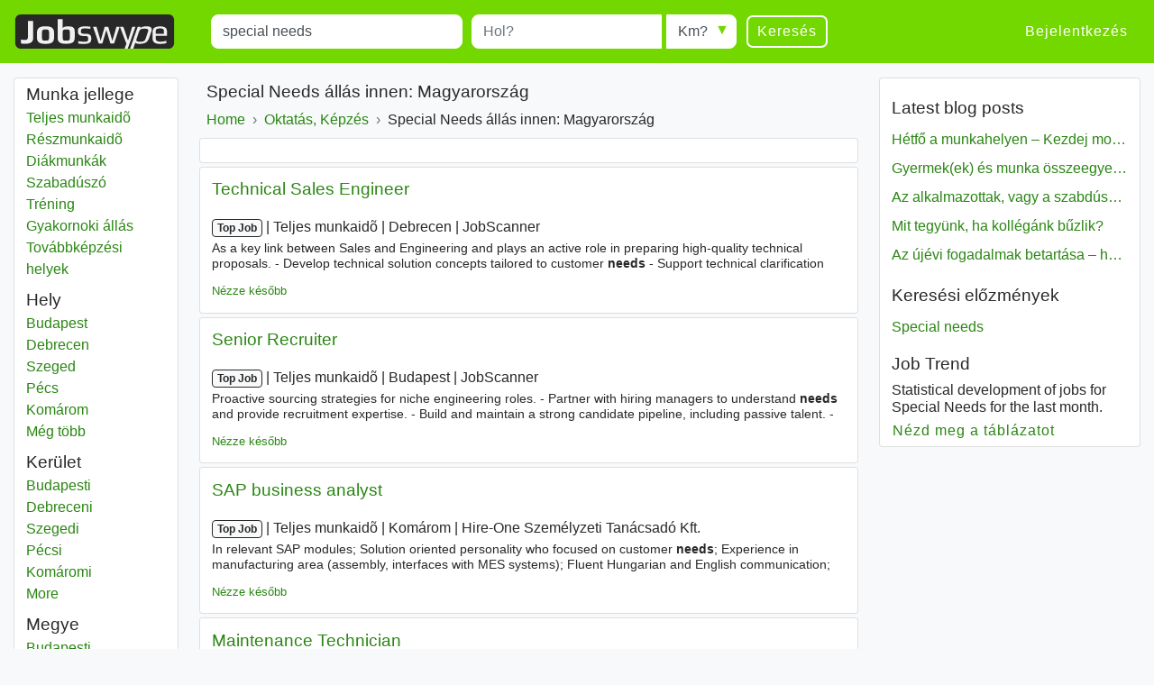

--- FILE ---
content_type: text/html; charset=UTF-8
request_url: https://www.jobswype.hu/munka/-special%20needs-
body_size: 15276
content:
                                        <!DOCTYPE html>
<html lang="hu">
    <head><meta charset="utf-8" /><meta name="viewport" content="width=device-width, initial-scale=1, shrink-to-fit=no"><meta name="description" content="846 Special Needs állás innen: Magyarország. Minden álláshirdetést megtalál a Jobswype weboldalon."><meta name="robots" content="index, follow"><meta name="theme-color" content="#73d700"/><title>Special Needs állások innen Magyarország - Állásajánlatok</title><link rel="canonical" href="https://www.jobswype.hu/munka/-special%20needs-"><meta property="og:url" content="https://www.jobswype.hu/munka/-special%20needs-" /><meta property="og:title" content="Special Needs állások innen Magyarország - Állásajánlatok - Munka - Jobswype" /><meta property="og:description" content="846 Special Needs állás innen: Magyarország. Minden álláshirdetést megtalál a Jobswype weboldalon. Keressen egyszerűen és gyorsan megüresedett állásajánlatokat az Ön közelében a mi álláskeresőnkkel." /><meta property="og:site_name" content="Jobswype" /><meta property="og:type" content="website" /><meta property="og:locale" content="hu_HU" /><meta property="fb:app_id" content="455053547928493" /><link rel="apple-touch-icon" sizes="180x180" href="/apple-touch-icon.png"><link rel="icon" type="image/png" href="/favicon-32x32.png" sizes="32x32"><link rel="icon" type="image/png" href="/favicon-16x16.png" sizes="16x16"><link rel="manifest" href="/manifest.json"><link rel="mask-icon" href="/safari-pinned-tab.svg"><link rel="stylesheet" href="https://stackpath.bootstrapcdn.com/bootstrap/4.1.3/css/bootstrap.min.css" integrity="sha384-MCw98/SFnGE8fJT3GXwEOngsV7Zt27NXFoaoApmYm81iuXoPkFOJwJ8ERdknLPMO" crossorigin="anonymous"><link rel="stylesheet" href="/css/compiled/jobswype.css?v=103" /><script>(function(w, d, s, l, i){w[l] = w[l] || []; w[l].push({'gtm.start':new Date().getTime(), event:'gtm.js'}); var f = d.getElementsByTagName(s)[0], j = d.createElement(s), dl = l != 'dataLayer'?'&l=' + l:''; j.async = true; j.src = '//www.googletagmanager.com/gtm.js?id=' + i + dl; f.parentNode.insertBefore(j, f); })(window, document, 'script', 'dataLayer', 'GTM-5TBV95');</script></head>    <body><noscript><iframe src="//www.googletagmanager.com/ns.html?id=GTM-5TBV95" height="0" width="0" style="display:none;visibility:hidden"></iframe></noscript><nav class="navbar navbar-expand-lg navbar-dark bg-green mb-3"><a class="navbar-brand" href="https://www.jobswype.hu"><img width="178" height="38" alt="Jobswype munka állásajánlat állás" src="[data-uri]" /></a><button id="sidebar-toggler" class="navbar-toggler border-0" type="button" aria-controls="sidebar" aria-expanded="false" aria-label="Toggle sidebar"><span class="navbar-toggler-icon "></span></button><form name="search" method="get" action="/munka" id="search-form" class="mx-lg-4 w-100"><div class="form-row w-100"><div class="col-12 col-md-4 col-lg-4"><div class="form-group mb-1 mb-md-0"><label class="sr-only" for="title">Title</label><input type="text" id="title" name="title" class="form-control" placeholder="Mit?" value="special needs" /></div></div><div class="col-8 col-sm-9 col-md-3 pr-0"><div class="form-group mb-2 mb-md-0"><label class="sr-only" for="location">Munkavégzés helye</label><input type="text" id="location" name="location" class="form-control" placeholder="Hol?" /></div></div><div class="col-4 col-sm-3 col-md-auto"><div class="form-group radius-arrow mb-2 mb-md-0"><label class="sr-only required" for="radius">Radius</label><select id="radius" name="radius" class="w-100 form-control"><option value="0">Km?</option><option value="5">5 km</option><option value="10">10 km</option><option value="25">25 km</option><option value="50">50 km</option><option value="100">100 km</option></select></div></div><div class="col-12 col-md-auto d-flex justify-content-between"><button type="submit" class="btn btn-transparent">Keresés</button><a id="filter-toggler" class="btn btn-transparent d-md-none" role="button" href="#filter">Filter</a></div></div><div class="d-none"><div id="type"><div class="form-check"><input type="checkbox" id="type_0" name="type[]" class="form-check-input" value="0" /><label class="form-check-label" for="type_0">Teljes munkaidõ</label></div><div class="form-check"><input type="checkbox" id="type_1" name="type[]" class="form-check-input" value="1" /><label class="form-check-label" for="type_1">Részmunkaidõ</label></div><div class="form-check"><input type="checkbox" id="type_2" name="type[]" class="form-check-input" value="2" /><label class="form-check-label" for="type_2">Diákmunkák</label></div><div class="form-check"><input type="checkbox" id="type_3" name="type[]" class="form-check-input" value="3" /><label class="form-check-label" for="type_3">Szabadúszó</label></div><div class="form-check"><input type="checkbox" id="type_4" name="type[]" class="form-check-input" value="4" /><label class="form-check-label" for="type_4">Tréning</label></div><div class="form-check"><input type="checkbox" id="type_5" name="type[]" class="form-check-input" value="5" /><label class="form-check-label" for="type_5">Gyakornoki állás</label></div><div class="form-check"><input type="checkbox" id="type_6" name="type[]" class="form-check-input" value="6" /><label class="form-check-label" for="type_6">Továbbképzési helyek</label></div></div><div id="language"><div class="form-check"><input type="checkbox" id="language_0" name="language[]" class="form-check-input" value="0" /><label class="form-check-label" for="language_0">Német</label></div><div class="form-check"><input type="checkbox" id="language_1" name="language[]" class="form-check-input" value="1" /><label class="form-check-label" for="language_1">Angol</label></div><div class="form-check"><input type="checkbox" id="language_2" name="language[]" class="form-check-input" value="2" /><label class="form-check-label" for="language_2">Francia</label></div><div class="form-check"><input type="checkbox" id="language_3" name="language[]" class="form-check-input" value="3" /><label class="form-check-label" for="language_3">Orosz</label></div><div class="form-check"><input type="checkbox" id="language_4" name="language[]" class="form-check-input" value="4" /><label class="form-check-label" for="language_4">Spanyol</label></div><div class="form-check"><input type="checkbox" id="language_5" name="language[]" class="form-check-input" value="5" /><label class="form-check-label" for="language_5">Cseh</label></div><div class="form-check"><input type="checkbox" id="language_6" name="language[]" class="form-check-input" value="6" /><label class="form-check-label" for="language_6">Lengyel</label></div><div class="form-check"><input type="checkbox" id="language_7" name="language[]" class="form-check-input" value="7" /><label class="form-check-label" for="language_7">JL_Hungarian</label></div><div class="form-check"><input type="checkbox" id="language_8" name="language[]" class="form-check-input" value="8" /><label class="form-check-label" for="language_8">Szlovák</label></div><div class="form-check"><input type="checkbox" id="language_9" name="language[]" class="form-check-input" value="9" /><label class="form-check-label" for="language_9">Román</label></div></div><select id="company" name="company[]" class="form-control" multiple="multiple"></select></div><input type="hidden" id="sorting" name="sorting" /><input type="hidden" id="display" name="display" /><input type="hidden" id="age" name="age" /></form><div class="ml-auto collapse navbar-collapse" id="navbarSupportedContent"><span class="navbar-text"><a class="btn btn-link" rel="nofollow" href="/login">Bejelentkezés</a></span></div></nav><div class="container-fluid"><div class="row"><div id="filter" class="col-md-3 col-xl-2 d-none d-md-block"><div class="card card-body pt-1 mb-3"><label class="mb-0 text-truncate">Munka jellege</label><nav id="f-type-wrapper" class="nav flex-column"><a class="nav-link p-0" rel="nofollow" href="/munka?title=special%20needs&amp;location=&amp;type%5B%5D=0">Teljes munkaidõ</a><a class="nav-link p-0" rel="nofollow" href="/munka?title=special%20needs&amp;location=&amp;type%5B%5D=1">Részmunkaidõ</a><a class="nav-link p-0" rel="nofollow" href="/munka?title=special%20needs&amp;location=&amp;type%5B%5D=2">Diákmunkák</a><a class="nav-link p-0" rel="nofollow" href="/munka?title=special%20needs&amp;location=&amp;type%5B%5D=3">Szabadúszó</a><a class="nav-link p-0" rel="nofollow" href="/munka?title=special%20needs&amp;location=&amp;type%5B%5D=4">Tréning</a><a class="nav-link p-0" rel="nofollow" href="/munka?title=special%20needs&amp;location=&amp;type%5B%5D=5">Gyakornoki állás</a><a class="nav-link p-0" rel="nofollow" href="/munka?title=special%20needs&amp;location=&amp;type%5B%5D=6">Továbbképzési helyek</a></nav><label class="mb-0 mt-2 text-truncate">Hely</label><nav id="f-location-wrapper" class="nav flex-column"><a class="nav-link p-0" href="/munka/-special%20needs-budapest" title="573 Special needs állás innen: Budapest"><span class="sr-only">Special needs</span> Budapest</a><a class="nav-link p-0" href="/munka/-special%20needs-debrecen" title="41 Special needs állás innen: Debrecen"><span class="sr-only">Special needs</span> Debrecen</a><a class="nav-link p-0" href="/munka/-special%20needs-szeged" title="36 Special needs állás innen: Szeged"><span class="sr-only">Special needs</span> Szeged</a><a class="nav-link p-0" href="/munka/-special%20needs-p%C3%A9cs" title="20 Special needs állás innen: Pécs"><span class="sr-only">Special needs</span> Pécs</a><a class="nav-link p-0" href="/munka/-special%20needs-kom%C3%A1rom" title="18 Special needs állás innen: Komárom"><span class="sr-only">Special needs</span> Komárom</a><a class="nav-link p-0 d-none" href="/munka/-special%20needs-ny%C3%ADregyh%C3%A1za" title="15 Special needs állás innen: Nyíregyháza"><span class="sr-only">Special needs</span> Nyíregyháza</a><a class="nav-link p-0 d-none" href="/munka/-special%20needs-sz%C3%A9kesfeh%C3%A9rv%C3%A1r" title="11 Special needs állás innen: Székesfehérvár"><span class="sr-only">Special needs</span> Székesfehérvár</a><a class="nav-link p-0 d-none" href="/munka/-special%20needs-kecskem%C3%A9t" title="9 Special needs állás innen: Kecskemét"><span class="sr-only">Special needs</span> Kecskemét</a><a class="nav-link p-0 d-none" href="/munka/-special%20needs-gy%C5%91r" title="8 Special needs állás innen: Győr"><span class="sr-only">Special needs</span> Győr</a><a class="nav-link p-0 d-none" href="/munka/-special%20needs-tatab%C3%A1nya" title="8 Special needs állás innen: Tatabánya"><span class="sr-only">Special needs</span> Tatabánya</a><a class="nav-link p-0 d-none" href="/munka/-special%20needs-isaszeg" title="8 Special needs állás innen: Isaszeg"><span class="sr-only">Special needs</span> Isaszeg</a><a class="nav-link p-0 d-none" href="/munka/-special%20needs-miskolc" title="4 Special needs állás innen: Miskolc"><span class="sr-only">Special needs</span> Miskolc</a><a class="nav-link p-0 d-none" href="/munka/-special%20needs-r%C3%A9m" title="3 Special needs állás innen: Rém"><span class="sr-only">Special needs</span> Rém</a><a class="nav-link p-0 d-none" href="/munka/-special%20needs-buda%C3%B6rs" title="3 Special needs állás innen: Budaörs"><span class="sr-only">Special needs</span> Budaörs</a><a class="nav-link p-0 d-none" href="/munka/-special%20needs-ny%C3%ADrb%C3%A1tor" title="3 Special needs állás innen: Nyírbátor"><span class="sr-only">Special needs</span> Nyírbátor</a><a class="nav-link p-0 d-none" href="/munka/-special%20needs-m%C3%B3r" title="2 Special needs állás innen: Mór"><span class="sr-only">Special needs</span> Mór</a><a class="nav-link p-0 d-none" href="/munka/-special%20needs-gy%C3%B6ngy%C3%B6s" title="2 Special needs állás innen: Gyöngyös"><span class="sr-only">Special needs</span> Gyöngyös</a><a class="nav-link p-0 d-none" href="/munka/-special%20needs-%C3%BCll%C5%91" title="2 Special needs állás innen: Üllő"><span class="sr-only">Special needs</span> Üllő</a><a class="nav-link p-0 d-none" href="/munka/-special%20needs-vecs%C3%A9s" title="2 Special needs állás innen: Vecsés"><span class="sr-only">Special needs</span> Vecsés</a><a class="nav-link p-0 d-none" href="/munka/-special%20needs-kaposv%C3%A1r" title="2 Special needs állás innen: Kaposvár"><span class="sr-only">Special needs</span> Kaposvár</a><a class="nav-link p-0 d-none" href="/munka/-special%20needs-szombathely" title="2 Special needs állás innen: Szombathely"><span class="sr-only">Special needs</span> Szombathely</a><a class="nav-link p-0 d-none" href="/munka/-special%20needs-zalaegerszeg" title="2 Special needs állás innen: Zalaegerszeg"><span class="sr-only">Special needs</span> Zalaegerszeg</a><a class="nav-link p-0 d-none" href="/munka/-special%20needs-dunavecse" title="1 Special needs állás innen: Dunavecse"><span class="sr-only">Special needs</span> Dunavecse</a><a class="nav-link p-0 d-none" href="/munka/-special%20needs-lev%C3%A9l" title="1 Special needs állás innen: Levél"><span class="sr-only">Special needs</span> Levél</a><a class="nav-link p-0 d-none" href="/munka/-special%20needs-fert%C5%91d" title="1 Special needs állás innen: Fertőd"><span class="sr-only">Special needs</span> Fertőd</a><span class="nav-link p-0 f-more">Még több<span class="sr-only"> almát</span></span></nav><label class="mb-0 mt-2 text-truncate">Kerület</label><nav id="f-district-wrapper" class="nav flex-column"><a class="nav-link p-0" href="/munka/-special%20needs-budapesti%20ker%C3%BClet" title="573 Special needs állás innen: Budapesti"><span class="sr-only">Special needs</span> Budapesti <span class="sr-only">Kerület</span></a><a class="nav-link p-0" href="/munka/-special%20needs-debreceni%20ker%C3%BClet" title="41 Special needs állás innen: Debreceni"><span class="sr-only">Special needs</span> Debreceni <span class="sr-only">Kerület</span></a><a class="nav-link p-0" href="/munka/-special%20needs-szegedi%20ker%C3%BClet" title="36 Special needs állás innen: Szegedi"><span class="sr-only">Special needs</span> Szegedi <span class="sr-only">Kerület</span></a><a class="nav-link p-0" href="/munka/-special%20needs-p%C3%A9csi%20ker%C3%BClet" title="20 Special needs állás innen: Pécsi"><span class="sr-only">Special needs</span> Pécsi <span class="sr-only">Kerület</span></a><a class="nav-link p-0" href="/munka/-special%20needs-kom%C3%A1romi%20ker%C3%BClet" title="18 Special needs állás innen: Komáromi"><span class="sr-only">Special needs</span> Komáromi <span class="sr-only">Kerület</span></a><a class="nav-link p-0 d-none" href="/munka/-special%20needs-ny%C3%ADregyh%C3%A1zai%20ker%C3%BClet" title="15 Special needs állás innen: Nyíregyházai"><span class="sr-only">Special needs</span> Nyíregyházai <span class="sr-only">Kerület</span></a><a class="nav-link p-0 d-none" href="/munka/-special%20needs-sz%C3%A9kesfeh%C3%A9rv%C3%A1ri%20ker%C3%BClet" title="11 Special needs állás innen: Székesfehérvári"><span class="sr-only">Special needs</span> Székesfehérvári <span class="sr-only">Kerület</span></a><a class="nav-link p-0 d-none" href="/munka/-special%20needs-kecskem%C3%A9ti%20ker%C3%BClet" title="9 Special needs állás innen: Kecskeméti"><span class="sr-only">Special needs</span> Kecskeméti <span class="sr-only">Kerület</span></a><a class="nav-link p-0 d-none" href="/munka/-special%20needs-gy%C5%91ri%20ker%C3%BClet" title="8 Special needs állás innen: Győri"><span class="sr-only">Special needs</span> Győri <span class="sr-only">Kerület</span></a><a class="nav-link p-0 d-none" href="/munka/-special%20needs-tatab%C3%A1nyai%20ker%C3%BClet" title="8 Special needs állás innen: Tatabányai"><span class="sr-only">Special needs</span> Tatabányai <span class="sr-only">Kerület</span></a><a class="nav-link p-0 d-none" href="/munka/-special%20needs-g%C3%B6d%C3%B6ll%C5%91i%20ker%C3%BClet" title="8 Special needs állás innen: Gödöllői"><span class="sr-only">Special needs</span> Gödöllői <span class="sr-only">Kerület</span></a><a class="nav-link p-0 d-none" href="/munka/-special%20needs-miskolci%20ker%C3%BClet" title="4 Special needs állás innen: Miskolci"><span class="sr-only">Special needs</span> Miskolci <span class="sr-only">Kerület</span></a><a class="nav-link p-0 d-none" href="/munka/-special%20needs-monori%20ker%C3%BClet" title="4 Special needs állás innen: Monori"><span class="sr-only">Special needs</span> Monori <span class="sr-only">Kerület</span></a><a class="nav-link p-0 d-none" href="/munka/-special%20needs-v%C3%A1li%20ker%C3%BClet" title="4 Special needs állás innen: Váli"><span class="sr-only">Special needs</span> Váli <span class="sr-only">Kerület</span></a><a class="nav-link p-0 d-none" href="/munka/-special%20needs-bajai%20ker%C3%BClet" title="3 Special needs állás innen: Bajai"><span class="sr-only">Special needs</span> Bajai <span class="sr-only">Kerület</span></a><a class="nav-link p-0 d-none" href="/munka/-special%20needs-ny%C3%ADrb%C3%A1tori%20ker%C3%BClet" title="3 Special needs állás innen: Nyírbátori"><span class="sr-only">Special needs</span> Nyírbátori <span class="sr-only">Kerület</span></a><a class="nav-link p-0 d-none" href="/munka/-special%20needs-m%C3%B3ri%20ker%C3%BClet" title="2 Special needs állás innen: Móri"><span class="sr-only">Special needs</span> Móri <span class="sr-only">Kerület</span></a><a class="nav-link p-0 d-none" href="/munka/-special%20needs-sopron%20fert%C5%91di%20ker%C3%BClet" title="2 Special needs állás innen: Sopron-Fertődi"><span class="sr-only">Special needs</span> Sopron-Fertődi <span class="sr-only">Kerület</span></a><a class="nav-link p-0 d-none" href="/munka/-special%20needs-gy%C3%B6ngy%C3%B6si%20ker%C3%BClet" title="2 Special needs állás innen: Gyöngyösi"><span class="sr-only">Special needs</span> Gyöngyösi <span class="sr-only">Kerület</span></a><a class="nav-link p-0 d-none" href="/munka/-special%20needs-kaposv%C3%A1ri%20ker%C3%BClet" title="2 Special needs állás innen: Kaposvári"><span class="sr-only">Special needs</span> Kaposvári <span class="sr-only">Kerület</span></a><a class="nav-link p-0 d-none" href="/munka/-special%20needs-szombathelyi%20ker%C3%BClet" title="2 Special needs állás innen: Szombathelyi"><span class="sr-only">Special needs</span> Szombathelyi <span class="sr-only">Kerület</span></a><a class="nav-link p-0 d-none" href="/munka/-special%20needs-zalaegerszegi%20ker%C3%BClet" title="2 Special needs állás innen: Zalaegerszegi"><span class="sr-only">Special needs</span> Zalaegerszegi <span class="sr-only">Kerület</span></a><a class="nav-link p-0 d-none" href="/munka/-special%20needs-kunszentmikl%C3%B3i%20ker%C3%BClet" title="1 Special needs állás innen: Kunszentmiklói"><span class="sr-only">Special needs</span> Kunszentmiklói <span class="sr-only">Kerület</span></a><a class="nav-link p-0 d-none" href="/munka/-special%20needs-mosonmagyar%C3%B3v%C3%A1ri%20ker%C3%BClet" title="1 Special needs állás innen: Mosonmagyaróvári"><span class="sr-only">Special needs</span> Mosonmagyaróvári <span class="sr-only">Kerület</span></a><a class="nav-link p-0 d-none" href="/munka/-special%20needs-egri%20ker%C3%BClet" title="1 Special needs állás innen: Egri"><span class="sr-only">Special needs</span> Egri <span class="sr-only">Kerület</span></a><span class="nav-link p-0 f-more">More<span class="sr-only"> districts</span></span></nav><label class="mb-0 mt-2 text-truncate">Megye</label><nav id="f-state-wrapper" class="nav flex-column"><a class="nav-link p-0" href="/munka/-special%20needs-budapesti%20megye" title="573 Special needs állás innen: Budapesti"><span class="sr-only">Special needs</span> Budapesti <span class="sr-only">Megye</span></a><a class="nav-link p-0" href="/munka/-special%20needs-hajd%C3%BA%20bihar%20megye" title="41 Special needs állás innen: Hajdú-Bihar"><span class="sr-only">Special needs</span> Hajdú-Bihar <span class="sr-only">Megye</span></a><a class="nav-link p-0" href="/munka/-special%20needs-csongr%C3%A1d%20megye" title="36 Special needs állás innen: Csongrád"><span class="sr-only">Special needs</span> Csongrád <span class="sr-only">Megye</span></a><a class="nav-link p-0" href="/munka/-special%20needs-kom%C3%A1rom%20esztergom%20megye" title="28 Special needs állás innen: Komárom-Esztergom"><span class="sr-only">Special needs</span> Komárom-Esztergom <span class="sr-only">Megye</span></a><a class="nav-link p-0" href="/munka/-special%20needs-baranya%20megye" title="20 Special needs állás innen: Baranya"><span class="sr-only">Special needs</span> Baranya <span class="sr-only">Megye</span></a><a class="nav-link p-0 d-none" href="/munka/-special%20needs-pest%20megye" title="19 Special needs állás innen: Pest"><span class="sr-only">Special needs</span> Pest <span class="sr-only">Megye</span></a><a class="nav-link p-0 d-none" href="/munka/-special%20needs-szabolcs%20szatm%C3%A1r%20bereg%20megye" title="18 Special needs állás innen: Szabolcs-Szatmár-Bereg"><span class="sr-only">Special needs</span> Szabolcs-Szatmár-Bereg <span class="sr-only">Megye</span></a><a class="nav-link p-0 d-none" href="/munka/-special%20needs-b%C3%A1cs%20kiskun%20megye" title="13 Special needs állás innen: Bács-Kiskun"><span class="sr-only">Special needs</span> Bács-Kiskun <span class="sr-only">Megye</span></a><a class="nav-link p-0 d-none" href="/munka/-special%20needs-fej%C3%A9r%20megye" title="13 Special needs állás innen: Fejér"><span class="sr-only">Special needs</span> Fejér <span class="sr-only">Megye</span></a><a class="nav-link p-0 d-none" href="/munka/-special%20needs-gy%C5%91r%20moson%20sopron%20megye" title="11 Special needs állás innen: Győr-Moson-Sopron"><span class="sr-only">Special needs</span> Győr-Moson-Sopron <span class="sr-only">Megye</span></a><a class="nav-link p-0 d-none" href="/munka/-special%20needs-borsod%20aba%C3%BAj%20zempl%C3%A9n%20megye" title="4 Special needs állás innen: Borsod-Abaúj-Zemplén"><span class="sr-only">Special needs</span> Borsod-Abaúj-Zemplén <span class="sr-only">Megye</span></a><a class="nav-link p-0 d-none" href="/munka/-special%20needs-heves%20megye" title="4 Special needs állás innen: Heves"><span class="sr-only">Special needs</span> Heves <span class="sr-only">Megye</span></a><a class="nav-link p-0 d-none" href="/munka/-special%20needs-somogy%20megye" title="4 Special needs állás innen: Somogy"><span class="sr-only">Special needs</span> Somogy <span class="sr-only">Megye</span></a><a class="nav-link p-0 d-none" href="/munka/-special%20needs-vas%20megye" title="3 Special needs állás innen: Vas"><span class="sr-only">Special needs</span> Vas <span class="sr-only">Megye</span></a><a class="nav-link p-0 d-none" href="/munka/-special%20needs-veszpr%C3%A9m%20megye" title="2 Special needs állás innen: Veszprém"><span class="sr-only">Special needs</span> Veszprém <span class="sr-only">Megye</span></a><a class="nav-link p-0 d-none" href="/munka/-special%20needs-zala%20megye" title="2 Special needs állás innen: Zala"><span class="sr-only">Special needs</span> Zala <span class="sr-only">Megye</span></a><span class="nav-link p-0 f-more">Még több<span class="sr-only"> megye</span></span></nav><label class="mb-0 mt-2 text-truncate">Cégek</label><nav id="f-company-wrapper" class="nav flex-column"><a class="nav-link p-0" rel="nofollow" href="/munka?title=special%20needs&amp;location=&amp;company%5B%5D=Deutsche%20Telekom%20IT%20Solutions%20HU">Deutsche Telekom IT Solutions HU</a><a class="nav-link p-0" rel="nofollow" href="/munka?title=special%20needs&amp;location=&amp;company%5B%5D=Marriott%20International">Marriott International</a><a class="nav-link p-0" rel="nofollow" href="/munka?title=special%20needs&amp;location=&amp;company%5B%5D=BYD%20Europe">BYD Europe</a><a class="nav-link p-0" rel="nofollow" href="/munka?title=special%20needs&amp;location=&amp;company%5B%5D=RM%20Staffing%20B.V.">RM Staffing B.V.</a><a class="nav-link p-0" rel="nofollow" href="/munka?title=special%20needs&amp;location=&amp;company%5B%5D=Tech%20People">Tech People</a></nav><label class="mb-0 mt-2 text-truncate">Nyelvek</label><nav id="f-language-wrapper" class="nav flex-column"><a rel="nofollow" class="nav-link text-truncate p-0" href="/munka?title=special%20needs&amp;location=&amp;language%5B%5D=0">Német</a><a rel="nofollow" class="nav-link text-truncate p-0" href="/munka?title=special%20needs&amp;location=&amp;language%5B%5D=1">Angol</a><a rel="nofollow" class="nav-link text-truncate p-0" href="/munka?title=special%20needs&amp;location=&amp;language%5B%5D=2">Francia</a><a rel="nofollow" class="nav-link text-truncate p-0" href="/munka?title=special%20needs&amp;location=&amp;language%5B%5D=3">Orosz</a><a rel="nofollow" class="nav-link text-truncate p-0" href="/munka?title=special%20needs&amp;location=&amp;language%5B%5D=4">Spanyol</a><a rel="nofollow" class="nav-link text-truncate p-0" href="/munka?title=special%20needs&amp;location=&amp;language%5B%5D=5">Cseh</a><a rel="nofollow" class="nav-link text-truncate p-0" href="/munka?title=special%20needs&amp;location=&amp;language%5B%5D=6">Lengyel</a><a rel="nofollow" class="nav-link text-truncate p-0" href="/munka?title=special%20needs&amp;location=&amp;language%5B%5D=8">Szlovák</a><a rel="nofollow" class="nav-link text-truncate p-0" href="/munka?title=special%20needs&amp;location=&amp;language%5B%5D=9">Román</a></nav><label class="mb-0 mt-2 text-truncate">Rendezés</label><nav id="f-sorting-wrapper" class="nav flex-column"><a rel="nofollow" class="nav-link p-0 active" href="/munka?title=special%20needs&amp;location=&amp;sorting=relevance">Fontosság</a><a rel="nofollow" class="nav-link p-0" href="/munka?title=special%20needs&amp;location=&amp;sorting=date">Dátum</a><a rel="nofollow" class="nav-link p-0" href="/munka?title=special%20needs&amp;location=&amp;sorting=distance">Sugárban</a></nav><label class="mb-0 mt-2 text-truncate">Dátum</label><nav id="f-age-wrapper" class="nav flex-column"><a class="nav-link text-truncate p-0 active" rel="nofollow" href="/munka?title=special%20needs&amp;location=&amp;age=0">Bármikor</a><a class="nav-link text-truncate p-0" rel="nofollow" href="/munka?title=special%20needs&amp;location=&amp;age=1">24 órával ezelőtt</a><a class="nav-link text-truncate p-0" rel="nofollow" href="/munka?title=special%20needs&amp;location=&amp;age=3">72 órával ezelőtt</a><a class="nav-link text-truncate p-0" rel="nofollow" href="/munka?title=special%20needs&amp;location=&amp;age=7">Múlt héten</a></nav></div></div><div class="col-sm-12 col-md-9 col-lg-6 col-xl-7 pt-1 px-1 px-sm-2"><h1 class="px-2">Special Needs állás innen: Magyarország</h1><a class="dropdown-toggle d-block d-md-none px-2 pb-2" data-toggle="collapse" href="#collapseBreadcrumb" role="button" aria-expanded="false" aria-controls="collapseBreadcrumb">
    Back to category
</a><div class="collapse d-md-block" id="collapseBreadcrumb"><div class="card card-body mb-2 py-2 px-md-2 py-md-0"><nav aria-label="breadcrumb"><ol itemscope itemtype="http://schema.org/BreadcrumbList" class="breadcrumb flex-column flex-md-row flex-md-nowrap m-0 p-0"><li class="breadcrumb-item text-nowrap" itemprop="itemListElement" itemscope itemtype="http://schema.org/ListItem"><a itemprop="item" href="/"><span itemprop="name">Home</span></a><meta itemprop="position" content="1" /></li><li class="breadcrumb-item text-nowrap" itemprop="itemListElement" itemscope itemtype="http://schema.org/ListItem"><a itemprop="item" href="/kategoria/oktat%C3%A1s,%20k%C3%A9pz%C3%A9s"><span itemprop="name">Oktatás, Képzés</span></a><meta itemprop="position" content="2" /></li><li class="breadcrumb-item text-nowrap text-truncate" itemprop="itemListElement" itemscope itemtype="http://schema.org/ListItem"><span itemprop="name">Special Needs állás innen: Magyarország</span><meta itemprop="position" content="3" /></li></ol></nav></div></div><!--
                  --><div id="content"><div class="card card-body mb-1"><div id="adblock1"></div></div><aside><div class="job card mb-1" data-type="promojob"><div class="card-header"><div class="d-flex flex-row justify-content-between"><h2 class="text-multiline"><a class="ext-link" rel="noopener nofollow"target="_blank"                       onclick="sha('https://hu.talent.com/redirect?id=abd7b1f02772&amp;source=jobkralle&amp;utm_medium=xml&amp;utm_campaign=arbitrage&amp;utm_product=jobkralle-low-hu&amp;puid=3aef3aeegadcgdd9fade3def3aea8ddgcdde3de93de93dee3ee33def3ee23deg3deg3deg3degdddg3deg3ee3gcdb9bdb3beebed3bddfcdd9cddagdd8ad&amp;pos=0&amp;xml_batch_generation_id=272c2022-c0e5-4569-9ef8-77aade9f50c0&amp;falcon=1&amp;pid=7744e3200efe&amp;bpid=8d2c8a1eda98f68a3f6d5c362c57deb0', '', '1348153', '2', '8a53042', 'promojob', '2755414_702228316');" 
                       onmousedown="sha('https://hu.talent.com/redirect?id=abd7b1f02772&amp;source=jobkralle&amp;utm_medium=xml&amp;utm_campaign=arbitrage&amp;utm_product=jobkralle-low-hu&amp;puid=3aef3aeegadcgdd9fade3def3aea8ddgcdde3de93de93dee3ee33def3ee23deg3deg3deg3degdddg3deg3ee3gcdb9bdb3beebed3bddfcdd9cddagdd8ad&amp;pos=0&amp;xml_batch_generation_id=272c2022-c0e5-4569-9ef8-77aade9f50c0&amp;falcon=1&amp;pid=7744e3200efe&amp;bpid=8d2c8a1eda98f68a3f6d5c362c57deb0', 'omd', '1348153', '2', '3a1307c', 'promojob', '2755414_702228316');" 
                       data-cid="" data-rid="1348153" data-value="ea5304c" data-pos="2" 
                       href="            https://hu.talent.com/redirect?id=abd7b1f02772&amp;source=jobkralle&amp;utm_medium=xml&amp;utm_campaign=arbitrage&amp;utm_product=jobkralle-low-hu&amp;puid=3aef3aeegadcgdd9fade3def3aea8ddgcdde3de93de93dee3ee33def3ee23deg3deg3deg3degdddg3deg3ee3gcdb9bdb3beebed3bddfcdd9cddagdd8ad&amp;pos=0&amp;xml_batch_generation_id=272c2022-c0e5-4569-9ef8-77aade9f50c0&amp;falcon=1&amp;pid=7744e3200efe&amp;bpid=8d2c8a1eda98f68a3f6d5c362c57deb0
    ">Technical Sales Engineer</a></h2></div></div><div class="card-body"><p class="d-flex flex-column short-link"><span><span class="badge badge-light">Top Job</span><span class="sr-only"> | </span><span class="job-date d-none">2026. 01. 16.</span><span class="sr-only"> | </span><span class="delimiter">Teljes munkaidõ</span><span class="sr-only"> | </span><span class="delimiter">Debrecen</span><span class="sr-only"> | </span><span class="delimiter job-company">JobScanner</span></span><span class="d-none d-md-block block-with-text mt-1">As a key link between Sales and Engineering and plays an active role in preparing high-quality technical proposals. - Develop technical solution concepts tailored to customer <em>needs</em> - Support technical clarification during project acquisition - Validate and interpret RFQs - Prepare technical layouts</span></p><a rel="nofollow" href="/my-jobs/2755414_702228316" title="Állás mentése az állásaimhoz" class="my-jobs small">Nézze később</a></div></div></aside><aside><div class="job card mb-1" data-type="promojob"><div class="card-header"><div class="d-flex flex-row justify-content-between"><h2 class="text-multiline"><a class="ext-link" rel="noopener nofollow"target="_blank"                       onclick="sha('https://hu.talent.com/redirect?id=653ef20b6f02&amp;source=jobkralle&amp;utm_medium=xml&amp;utm_campaign=arbitrage&amp;utm_product=jobkralle-low-hu&amp;puid=3dea3debgdddgadbfada3dee3deg7adecdda3aea3deg3dee3ee33def3ee23deg3deg3deg3degdddg3deg3ee3gcdb9bdb3beeced3cddfddd9fddafdd8cd&amp;pos=0&amp;xml_batch_generation_id=e12b7356-a4c2-4add-a124-b411c09aca98&amp;falcon=1&amp;pid=7744e3200efe&amp;bpid=8f433cac22936ccc2a6b01a6e77d758a', '', '1348153', '3', '1ef30dc', 'promojob', '2755414_702227621');" 
                       onmousedown="sha('https://hu.talent.com/redirect?id=653ef20b6f02&amp;source=jobkralle&amp;utm_medium=xml&amp;utm_campaign=arbitrage&amp;utm_product=jobkralle-low-hu&amp;puid=3dea3debgdddgadbfada3dee3deg7adecdda3aea3deg3dee3ee33def3ee23deg3deg3deg3degdddg3deg3ee3gcdb9bdb3beeced3cddfddd9fddafdd8cd&amp;pos=0&amp;xml_batch_generation_id=e12b7356-a4c2-4add-a124-b411c09aca98&amp;falcon=1&amp;pid=7744e3200efe&amp;bpid=8f433cac22936ccc2a6b01a6e77d758a', 'omd', '1348153', '3', 'fbf308e', 'promojob', '2755414_702227621');" 
                       data-cid="" data-rid="1348153" data-value="8db3018" data-pos="3" 
                       href="            https://hu.talent.com/redirect?id=653ef20b6f02&amp;source=jobkralle&amp;utm_medium=xml&amp;utm_campaign=arbitrage&amp;utm_product=jobkralle-low-hu&amp;puid=3dea3debgdddgadbfada3dee3deg7adecdda3aea3deg3dee3ee33def3ee23deg3deg3deg3degdddg3deg3ee3gcdb9bdb3beeced3cddfddd9fddafdd8cd&amp;pos=0&amp;xml_batch_generation_id=e12b7356-a4c2-4add-a124-b411c09aca98&amp;falcon=1&amp;pid=7744e3200efe&amp;bpid=8f433cac22936ccc2a6b01a6e77d758a
    ">Senior Recruiter</a></h2></div></div><div class="card-body"><p class="d-flex flex-column short-link"><span><span class="badge badge-light">Top Job</span><span class="sr-only"> | </span><span class="job-date d-none">2026. 01. 14.</span><span class="sr-only"> | </span><span class="delimiter">Teljes munkaidõ</span><span class="sr-only"> | </span><span class="delimiter">Budapest</span><span class="sr-only"> | </span><span class="delimiter job-company">JobScanner</span></span><span class="d-none d-md-block block-with-text mt-1">Proactive sourcing strategies for niche engineering roles. - Partner with hiring managers to understand <em>needs</em> and provide recruitment expertise. - Build and maintain a strong candidate pipeline, including passive talent. - Conduct candidate screening and provide hiring recommendations. - Deliver regular</span></p><a rel="nofollow" href="/my-jobs/2755414_702227621" title="Állás mentése az állásaimhoz" class="my-jobs small">Nézze később</a></div></div></aside><aside><div class="job card mb-1" data-type="promojob"><div class="card-header"><div class="d-flex flex-row justify-content-between"><h2 class="text-multiline"><a class="ext-link" rel="noopener nofollow"target="_blank"                       onclick="sha('https://hu.talent.com/redirect?id=1c9bfefe5f3a&amp;source=jobkralle&amp;utm_medium=xml&amp;utm_campaign=arbitrage&amp;utm_product=jobkralle-low-hu&amp;puid=3def3aedgdd79ade3aea3aeb7adacadb3deb3aea3ded3aef3ee33def3ee23deg3deg3degdddg3deg3degged39cdb3beb7bde7ed3gddf7dd97ddaadd8&amp;pos=0&amp;xml_batch_generation_id=7e6b75f6-9120-4ab4-b034-dc51619d8cf0&amp;falcon=1&amp;pid=a10df9f57875&amp;bpid=2302098d37d6fd9b7139159950879ecc', '', '1348153', '4', '57b309f', 'promojob', '2755414_702228495');" 
                       onmousedown="sha('https://hu.talent.com/redirect?id=1c9bfefe5f3a&amp;source=jobkralle&amp;utm_medium=xml&amp;utm_campaign=arbitrage&amp;utm_product=jobkralle-low-hu&amp;puid=3def3aedgdd79ade3aea3aeb7adacadb3deb3aea3ded3aef3ee33def3ee23deg3deg3degdddg3deg3degged39cdb3beb7bde7ed3gddf7dd97ddaadd8&amp;pos=0&amp;xml_batch_generation_id=7e6b75f6-9120-4ab4-b034-dc51619d8cf0&amp;falcon=1&amp;pid=a10df9f57875&amp;bpid=2302098d37d6fd9b7139159950879ecc', 'omd', '1348153', '4', '749306a', 'promojob', '2755414_702228495');" 
                       data-cid="" data-rid="1348153" data-value="fbf30ae" data-pos="4" 
                       href="            https://hu.talent.com/redirect?id=1c9bfefe5f3a&amp;source=jobkralle&amp;utm_medium=xml&amp;utm_campaign=arbitrage&amp;utm_product=jobkralle-low-hu&amp;puid=3def3aedgdd79ade3aea3aeb7adacadb3deb3aea3ded3aef3ee33def3ee23deg3deg3degdddg3deg3degged39cdb3beb7bde7ed3gddf7dd97ddaadd8&amp;pos=0&amp;xml_batch_generation_id=7e6b75f6-9120-4ab4-b034-dc51619d8cf0&amp;falcon=1&amp;pid=a10df9f57875&amp;bpid=2302098d37d6fd9b7139159950879ecc
    ">SAP business analyst</a></h2></div></div><div class="card-body"><p class="d-flex flex-column short-link"><span><span class="badge badge-light">Top Job</span><span class="sr-only"> | </span><span class="job-date d-none">2026. 01. 05.</span><span class="sr-only"> | </span><span class="delimiter">Teljes munkaidõ</span><span class="sr-only"> | </span><span class="delimiter">Komárom</span><span class="sr-only"> | </span><span class="delimiter job-company">Hire-One Személyzeti Tanácsadó Kft.</span></span><span class="d-none d-md-block block-with-text mt-1">In relevant SAP modules; Solution oriented personality who focused on customer <em>needs</em>; Experience in manufacturing area (assembly, interfaces with MES systems); Fluent Hungarian and English communication; Analyze/ Debug - Develop - Implement/ smaller ABAP-programs is a plus; S/4 Hana implementation experience</span></p><a rel="nofollow" href="/my-jobs/2755414_702228495" title="Állás mentése az állásaimhoz" class="my-jobs small">Nézze később</a></div></div></aside><div class="job card mb-1" data-type="logojob"><div class="card-header"><div class="d-flex flex-row justify-content-between"><h2 class="text-multiline"><a class="ext-link" rel="noopener nofollow"target="_blank"                       onclick="sha('https://hu.talent.com/redirect?id=a60f2b5a8bd5&amp;source=jobkralle&amp;utm_medium=xml&amp;utm_campaign=marketing&amp;utm_product=jobkralle_bulk&amp;oapply=org_v2026-01&amp;puid=3aef3deagddggadafdde3aee3debgadf3de83aee3aec3deb3ee33deg3ee23deb3deg3deggddg3deg3degged39cdb3beb9bdeaed3dddffdd9adda9dd8&amp;pos=0&amp;xml_batch_generation_id=3c5e28a0-6c80-4871-8ff5-81173b3eabdf&amp;falcon=1&amp;pid=90b52113d887&amp;bpid=b7c28a8810616dddf75d49b61c104aea', '', '1348945', '5', '79420d3', 'logojob', '2760223_745372851');" 
                       onmousedown="sha('https://hu.talent.com/redirect?id=a60f2b5a8bd5&amp;source=jobkralle&amp;utm_medium=xml&amp;utm_campaign=marketing&amp;utm_product=jobkralle_bulk&amp;oapply=org_v2026-01&amp;puid=3aef3deagddggadafdde3aee3debgadf3de83aee3aec3deb3ee33deg3ee23deb3deg3deggddg3deg3degged39cdb3beb9bdeaed3dddffdd9adda9dd8&amp;pos=0&amp;xml_batch_generation_id=3c5e28a0-6c80-4871-8ff5-81173b3eabdf&amp;falcon=1&amp;pid=90b52113d887&amp;bpid=b7c28a8810616dddf75d49b61c104aea', 'omd', '1348945', '5', 'cea20ed', 'logojob', '2760223_745372851');" 
                       data-cid="" data-rid="1348945" data-value="02a20b5" data-pos="5" 
                       href="            https://hu.talent.com/redirect?id=a60f2b5a8bd5&amp;source=jobkralle&amp;utm_medium=xml&amp;utm_campaign=marketing&amp;utm_product=jobkralle_bulk&amp;oapply=org_v2026-01&amp;puid=3aef3deagddggadafdde3aee3debgadf3de83aee3aec3deb3ee33deg3ee23deb3deg3deggddg3deg3degged39cdb3beb9bdeaed3dddffdd9adda9dd8&amp;pos=0&amp;xml_batch_generation_id=3c5e28a0-6c80-4871-8ff5-81173b3eabdf&amp;falcon=1&amp;pid=90b52113d887&amp;bpid=b7c28a8810616dddf75d49b61c104aea
    ">Maintenance Technician</a></h2></div></div><div class="card-body"><p class="d-flex flex-column short-link"><span><span class="job-date">2026. 01. 18.</span><span class="sr-only"> | </span><span class="delimiter">Teljes munkaidõ</span><span class="sr-only"> | </span><span class="delimiter">Komárom</span><span class="sr-only"> | </span><span class="delimiter job-company">Viatris</span></span><span class="d-none d-md-block block-with-text mt-1">Mylan Hungary Kft. At VIATRIS, we see healthcare not as it is but as it should be. We act courageously and are uniquely positioned to be a source of stability in a world of evolving healthcare <em>needs</em>. Viatris empowers people worldwide to live healthier at every stage of life. We do so via Access</span></p><a rel="nofollow" href="/my-jobs/2760223_745372851" title="Állás mentése az állásaimhoz" class="my-jobs small">Nézze később</a></div></div><div class="job card mb-1" data-type="logojob"><div class="card-header"><div class="d-flex flex-row justify-content-between"><h2 class="text-multiline"><a class="ext-link" rel="noopener nofollow"target="_blank"                       onclick="sha('https://hu.talent.com/redirect?id=d189e8bc61d8&amp;source=jobkralle&amp;utm_medium=xml&amp;utm_campaign=marketing&amp;utm_product=jobkralle_bulk&amp;oapply=org_v2026-01&amp;puid=3aec3defgdd8gdd7fadb3de83aeegadd3dea3def3aec3de83ee33deg3ee23deb3deg3deggddg3deg3degged39cdb3bebdbdeeed3fddffdd9adda9dd8&amp;pos=0&amp;xml_batch_generation_id=77898130-b079-404f-adc4-2159fd19710a&amp;falcon=1&amp;pid=ad6c1f51c957&amp;bpid=abcdecfd5cfe9254776d3366ab3a6f44', '', '1348945', '6', 'c8920d2', 'logojob', '2760223_745371407');" 
                       onmousedown="sha('https://hu.talent.com/redirect?id=d189e8bc61d8&amp;source=jobkralle&amp;utm_medium=xml&amp;utm_campaign=marketing&amp;utm_product=jobkralle_bulk&amp;oapply=org_v2026-01&amp;puid=3aec3defgdd8gdd7fadb3de83aeegadd3dea3def3aec3de83ee33deg3ee23deb3deg3deggddg3deg3degged39cdb3bebdbdeeed3fddffdd9adda9dd8&amp;pos=0&amp;xml_batch_generation_id=77898130-b079-404f-adc4-2159fd19710a&amp;falcon=1&amp;pid=ad6c1f51c957&amp;bpid=abcdecfd5cfe9254776d3366ab3a6f44', 'omd', '1348945', '6', '3512043', 'logojob', '2760223_745371407');" 
                       data-cid="" data-rid="1348945" data-value="d192017" data-pos="6" 
                       href="            https://hu.talent.com/redirect?id=d189e8bc61d8&amp;source=jobkralle&amp;utm_medium=xml&amp;utm_campaign=marketing&amp;utm_product=jobkralle_bulk&amp;oapply=org_v2026-01&amp;puid=3aec3defgdd8gdd7fadb3de83aeegadd3dea3def3aec3de83ee33deg3ee23deb3deg3deggddg3deg3degged39cdb3bebdbdeeed3fddffdd9adda9dd8&amp;pos=0&amp;xml_batch_generation_id=77898130-b079-404f-adc4-2159fd19710a&amp;falcon=1&amp;pid=ad6c1f51c957&amp;bpid=abcdecfd5cfe9254776d3366ab3a6f44
    ">Sr Sales Representative (BMS - Fire & Safety)</a></h2></div></div><div class="card-body"><p class="d-flex flex-column short-link"><span><span class="job-date">2026. 01. 18.</span><span class="sr-only"> | </span><span class="delimiter">Teljes munkaidõ</span><span class="sr-only"> | </span><span class="delimiter">Budapest</span><span class="sr-only"> | </span><span class="delimiter job-company">Honeywell</span></span><span class="d-none d-md-block block-with-text mt-1">The disciplined sales process from start to finish; anticipates customer <em>needs</em> and requirements ensuring that they are met every step of the way from sale to execution; acts as team leader internally and externally during the entire sales process. Customers Exhibits extensive knowledge of the customers’ business</span></p><a rel="nofollow" href="/my-jobs/2760223_745371407" title="Állás mentése az állásaimhoz" class="my-jobs small">Nézze később</a></div></div><div class="job card mb-1" data-type="logojob"><div class="card-header"><div class="d-flex flex-row justify-content-between"><h2 class="text-multiline"><a class="ext-link" rel="noopener nofollow"target="_blank"                       onclick="sha('https://hu.talent.com/redirect?id=4316471e8091&amp;source=jobkralle&amp;utm_medium=xml&amp;utm_campaign=marketing&amp;utm_product=jobkralle_bulk&amp;oapply=org_v2026-01&amp;puid=3dec3dedgddfgddafddc3de93defgadb3de83deg3de73def3ee33deg3ee23deb3deg3deggddg3deg3degged39cdb3bebfbde9ed3gddffdd9adda9dd8&amp;pos=0&amp;xml_batch_generation_id=ddc62164-4f5f-4ea9-9d30-7e372a345555&amp;falcon=1&amp;pid=90b52113d887&amp;bpid=1c4179a461527a50c3768015297c89d6', '', '1348945', '7', 'ada20c3', 'logojob', '2760223_745371109');" 
                       onmousedown="sha('https://hu.talent.com/redirect?id=4316471e8091&amp;source=jobkralle&amp;utm_medium=xml&amp;utm_campaign=marketing&amp;utm_product=jobkralle_bulk&amp;oapply=org_v2026-01&amp;puid=3dec3dedgddfgddafddc3de93defgadb3de83deg3de73def3ee33deg3ee23deb3deg3deggddg3deg3degged39cdb3bebfbde9ed3gddffdd9adda9dd8&amp;pos=0&amp;xml_batch_generation_id=ddc62164-4f5f-4ea9-9d30-7e372a345555&amp;falcon=1&amp;pid=90b52113d887&amp;bpid=1c4179a461527a50c3768015297c89d6', 'omd', '1348945', '7', '3712006', 'logojob', '2760223_745371109');" 
                       data-cid="" data-rid="1348945" data-value="91d20d2" data-pos="7" 
                       href="            https://hu.talent.com/redirect?id=4316471e8091&amp;source=jobkralle&amp;utm_medium=xml&amp;utm_campaign=marketing&amp;utm_product=jobkralle_bulk&amp;oapply=org_v2026-01&amp;puid=3dec3dedgddfgddafddc3de93defgadb3de83deg3de73def3ee33deg3ee23deb3deg3deggddg3deg3degged39cdb3bebfbde9ed3gddffdd9adda9dd8&amp;pos=0&amp;xml_batch_generation_id=ddc62164-4f5f-4ea9-9d30-7e372a345555&amp;falcon=1&amp;pid=90b52113d887&amp;bpid=1c4179a461527a50c3768015297c89d6
    ">Operator</a></h2></div></div><div class="card-body"><p class="d-flex flex-column short-link"><span><span class="job-date">2026. 01. 18.</span><span class="sr-only"> | </span><span class="delimiter">Teljes munkaidõ</span><span class="sr-only"> | </span><span class="delimiter">Komárom</span><span class="sr-only"> | </span><span class="delimiter job-company">Viatris</span></span><span class="d-none d-md-block block-with-text mt-1">Mylan Hungary Kft. At VIATRIS, we see healthcare not as it is but as it should be. We act courageously and are uniquely positioned to be a source of stability in a world of evolving healthcare <em>needs</em>. Viatris empowers people worldwide to live healthier at every stage of life. We do so via Access</span></p><a rel="nofollow" href="/my-jobs/2760223_745371109" title="Állás mentése az állásaimhoz" class="my-jobs small">Nézze később</a></div></div><div class="job card mb-1" data-type="logojob"><div class="card-header"><div class="d-flex flex-row justify-content-between"><h2 class="text-multiline"><a class="ext-link" rel="noopener nofollow"target="_blank"                       onclick="sha('https://hu.talent.com/redirect?id=b42366f23120&amp;source=jobkralle&amp;utm_medium=xml&amp;utm_campaign=marketing&amp;utm_product=jobkralle_bulk&amp;oapply=org_v2026-01&amp;puid=3aee3decgddegdddfdda3dea3aeagdde3ded3def3dee3deg3ee33deg3ee23deb3deg3deggddg3deg3degged39cdb3bebdbdeced3dddffdd9adda9dd8&amp;pos=0&amp;xml_batch_generation_id=872ddc5b-a2bd-4489-b4c6-1f206a1f8695&amp;falcon=1&amp;pid=faeffcf0ccb7&amp;bpid=c364ab2d9ceadeda5bf8a622adfd4a40', '', '1348945', '8', 'd4c2059', 'logojob', '2760223_745372718');" 
                       onmousedown="sha('https://hu.talent.com/redirect?id=b42366f23120&amp;source=jobkralle&amp;utm_medium=xml&amp;utm_campaign=marketing&amp;utm_product=jobkralle_bulk&amp;oapply=org_v2026-01&amp;puid=3aee3decgddegdddfdda3dea3aeagdde3ded3def3dee3deg3ee33deg3ee23deb3deg3deggddg3deg3degged39cdb3bebdbdeced3dddffdd9adda9dd8&amp;pos=0&amp;xml_batch_generation_id=872ddc5b-a2bd-4489-b4c6-1f206a1f8695&amp;falcon=1&amp;pid=faeffcf0ccb7&amp;bpid=c364ab2d9ceadeda5bf8a622adfd4a40', 'omd', '1348945', '8', '1f020ad', 'logojob', '2760223_745372718');" 
                       data-cid="" data-rid="1348945" data-value="0c6203e" data-pos="8" 
                       href="            https://hu.talent.com/redirect?id=b42366f23120&amp;source=jobkralle&amp;utm_medium=xml&amp;utm_campaign=marketing&amp;utm_product=jobkralle_bulk&amp;oapply=org_v2026-01&amp;puid=3aee3decgddegdddfdda3dea3aeagdde3ded3def3dee3deg3ee33deg3ee23deb3deg3deggddg3deg3degged39cdb3bebdbdeced3dddffdd9adda9dd8&amp;pos=0&amp;xml_batch_generation_id=872ddc5b-a2bd-4489-b4c6-1f206a1f8695&amp;falcon=1&amp;pid=faeffcf0ccb7&amp;bpid=c364ab2d9ceadeda5bf8a622adfd4a40
    ">Architect - Security Services (OTC) REF4695N</a></h2></div></div><div class="card-body"><p class="d-flex flex-column short-link"><span><span class="job-date">2026. 01. 18.</span><span class="sr-only"> | </span><span class="delimiter">Teljes munkaidõ</span><span class="sr-only"> | </span><span class="delimiter">Budapest</span><span class="sr-only"> | </span><span class="delimiter job-company">Deutsche Telekom IT Solutions HU</span></span><span class="d-none d-md-block block-with-text mt-1">Job Description We are looking for an Architect to join us and support our growing customer base and their business <em>needs</em>! Who are we? We, as Open Telekom Cloud Managed Services provide a service to manage the customer's infrastructure and software components (OS, application, middleware</span></p><a rel="nofollow" href="/my-jobs/2760223_745372718" title="Állás mentése az állásaimhoz" class="my-jobs small">Nézze később</a></div></div><div class="job card mb-1" data-type="logojob"><div class="card-header"><div class="d-flex flex-row justify-content-between"><h2 class="text-multiline"><a class="ext-link" rel="noopener nofollow"target="_blank"                       onclick="sha('https://hu.talent.com/redirect?id=83c014c956b8&amp;source=jobkralle&amp;utm_medium=xml&amp;utm_campaign=marketing&amp;utm_product=jobkralle_bulk&amp;oapply=org_v2026-01&amp;puid=3de83dedgaddgddgfddf3dec3aedgdd73deb3dea3aee3de83ee33deg3ee23deb3deg3deggddg3deg3degged39cdb3bebcbde9ed39ddfgdd9adda9dd8&amp;pos=0&amp;xml_batch_generation_id=6cf10845-ba17-40c2-9d03-b0d5eade0426&amp;falcon=1&amp;pid=e96a479c49f5&amp;bpid=e084ac86ded2462bfebe686fdcb0c945', '', '1348945', '9', '6f72007', 'logojob', '2760223_745369390');" 
                       onmousedown="sha('https://hu.talent.com/redirect?id=83c014c956b8&amp;source=jobkralle&amp;utm_medium=xml&amp;utm_campaign=marketing&amp;utm_product=jobkralle_bulk&amp;oapply=org_v2026-01&amp;puid=3de83dedgaddgddgfddf3dec3aedgdd73deb3dea3aee3de83ee33deg3ee23deb3deg3deggddg3deg3degged39cdb3bebcbde9ed39ddfgdd9adda9dd8&amp;pos=0&amp;xml_batch_generation_id=6cf10845-ba17-40c2-9d03-b0d5eade0426&amp;falcon=1&amp;pid=e96a479c49f5&amp;bpid=e084ac86ded2462bfebe686fdcb0c945', 'omd', '1348945', '9', '9522009', 'logojob', '2760223_745369390');" 
                       data-cid="" data-rid="1348945" data-value="4c520ea" data-pos="9" 
                       href="            https://hu.talent.com/redirect?id=83c014c956b8&amp;source=jobkralle&amp;utm_medium=xml&amp;utm_campaign=marketing&amp;utm_product=jobkralle_bulk&amp;oapply=org_v2026-01&amp;puid=3de83dedgaddgddgfddf3dec3aedgdd73deb3dea3aee3de83ee33deg3ee23deb3deg3deggddg3deg3degged39cdb3bebcbde9ed39ddfgdd9adda9dd8&amp;pos=0&amp;xml_batch_generation_id=6cf10845-ba17-40c2-9d03-b0d5eade0426&amp;falcon=1&amp;pid=e96a479c49f5&amp;bpid=e084ac86ded2462bfebe686fdcb0c945
    ">Senior ServiceNow Business Process Consultant</a></h2></div></div><div class="card-body"><p class="d-flex flex-column short-link"><span><span class="job-date">2026. 01. 18.</span><span class="sr-only"> | </span><span class="delimiter">Teljes munkaidõ</span><span class="sr-only"> | </span><span class="delimiter">Budapest</span><span class="sr-only"> | </span><span class="delimiter job-company">Accenture</span></span><span class="d-none d-md-block block-with-text mt-1">About the Role We are looking for a Business Process Consultant (BPC) with strong expertise in ServiceNow and a solid understanding of business process management in an agile delivery environment. As a BPC, you bridge the gap between business <em>needs</em> and technical implementation, helping clients</span></p><a rel="nofollow" href="/my-jobs/2760223_745369390" title="Állás mentése az állásaimhoz" class="my-jobs small">Nézze később</a></div></div><div class="job card mb-1" data-type="logojob"><div class="card-header"><div class="d-flex flex-row justify-content-between"><h2 class="text-multiline"><a class="ext-link" rel="noopener nofollow"target="_blank"                       onclick="sha('https://hu.talent.com/redirect?id=19f9932eccc5&amp;source=jobkralle&amp;utm_medium=xml&amp;utm_campaign=marketing&amp;utm_product=jobkralle_bulk&amp;oapply=org_v2026-01&amp;puid=3def3de7gadagdd7fdd73ded3deegadb3aed3aed3aed3deb3ee33deg3ee23deb3deg3deggddg3deg3degged39cdb3beb8bdeded3fddffdd9adda9dd8&amp;pos=0&amp;xml_batch_generation_id=af5a70a3-ef29-4838-9d9e-913f77d97408&amp;falcon=1&amp;pid=05827e451a11&amp;bpid=9322d5a3d40927cb8678636cd9430a49', '', '1348945', '10', 'bd82066', 'logojob', '2760223_745371490');" 
                       onmousedown="sha('https://hu.talent.com/redirect?id=19f9932eccc5&amp;source=jobkralle&amp;utm_medium=xml&amp;utm_campaign=marketing&amp;utm_product=jobkralle_bulk&amp;oapply=org_v2026-01&amp;puid=3def3de7gadagdd7fdd73ded3deegadb3aed3aed3aed3deb3ee33deg3ee23deb3deg3deggddg3deg3degged39cdb3beb8bdeded3fddffdd9adda9dd8&amp;pos=0&amp;xml_batch_generation_id=af5a70a3-ef29-4838-9d9e-913f77d97408&amp;falcon=1&amp;pid=05827e451a11&amp;bpid=9322d5a3d40927cb8678636cd9430a49', 'omd', '1348945', '10', 'a452077', 'logojob', '2760223_745371490');" 
                       data-cid="" data-rid="1348945" data-value="b87206c" data-pos="10" 
                       href="            https://hu.talent.com/redirect?id=19f9932eccc5&amp;source=jobkralle&amp;utm_medium=xml&amp;utm_campaign=marketing&amp;utm_product=jobkralle_bulk&amp;oapply=org_v2026-01&amp;puid=3def3de7gadagdd7fdd73ded3deegadb3aed3aed3aed3deb3ee33deg3ee23deb3deg3deggddg3deg3degged39cdb3beb8bdeded3fddffdd9adda9dd8&amp;pos=0&amp;xml_batch_generation_id=af5a70a3-ef29-4838-9d9e-913f77d97408&amp;falcon=1&amp;pid=05827e451a11&amp;bpid=9322d5a3d40927cb8678636cd9430a49
    ">Process and Material Specialist</a></h2></div></div><div class="card-body"><p class="d-flex flex-column short-link"><span><span class="job-date">2026. 01. 18.</span><span class="sr-only"> | </span><span class="delimiter">Teljes munkaidõ</span><span class="sr-only"> | </span><span class="delimiter">Tatabánya</span><span class="sr-only"> | </span><span class="delimiter job-company">Coloplast</span></span><span class="d-none d-md-block block-with-text mt-1">Company info Most of us want to work for a company that makes a difference. Well, at Coloplast you can. Our purpose at Coloplast is to make life easier for people with intimate healthcare <em>needs</em>. Coloplast develops products and services to make life easier for people with deeply personal and private</span></p><a rel="nofollow" href="/my-jobs/2760223_745371490" title="Állás mentése az állásaimhoz" class="my-jobs small">Nézze később</a></div></div><div class="job card mb-1" data-type="logojob"><div class="card-header"><div class="d-flex flex-row justify-content-between"><h2 class="text-multiline"><a class="ext-link" rel="noopener nofollow"target="_blank"                       onclick="sha('https://hu.talent.com/redirect?id=42cf9ae996f1&amp;source=jobkralle&amp;utm_medium=xml&amp;utm_campaign=marketing&amp;utm_product=jobkralle_bulk&amp;oapply=org_v2026-01&amp;puid=3dec3deegaddgadafdd73aef3aebgdd73de73dea3aea3def3ee33deg3ee23deb3deg3deggddg3deg3degged39cdb3beb8bdeced3addfgdd9adda9dd8&amp;pos=0&amp;xml_batch_generation_id=10357878-ce6e-43e8-8a1d-c810a5c30f8b&amp;falcon=1&amp;pid=e389a212c2b3&amp;bpid=6098b21ca20dc1c596f2eff62d37eb55', '', '1348945', '11', '21d2009', 'logojob', '2760223_745368695');" 
                       onmousedown="sha('https://hu.talent.com/redirect?id=42cf9ae996f1&amp;source=jobkralle&amp;utm_medium=xml&amp;utm_campaign=marketing&amp;utm_product=jobkralle_bulk&amp;oapply=org_v2026-01&amp;puid=3dec3deegaddgadafdd73aef3aebgdd73de73dea3aea3def3ee33deg3ee23deb3deg3deggddg3deg3degged39cdb3beb8bdeced3addfgdd9adda9dd8&amp;pos=0&amp;xml_batch_generation_id=10357878-ce6e-43e8-8a1d-c810a5c30f8b&amp;falcon=1&amp;pid=e389a212c2b3&amp;bpid=6098b21ca20dc1c596f2eff62d37eb55', 'omd', '1348945', '11', '25c2061', 'logojob', '2760223_745368695');" 
                       data-cid="" data-rid="1348945" data-value="7f020da" data-pos="11" 
                       href="            https://hu.talent.com/redirect?id=42cf9ae996f1&amp;source=jobkralle&amp;utm_medium=xml&amp;utm_campaign=marketing&amp;utm_product=jobkralle_bulk&amp;oapply=org_v2026-01&amp;puid=3dec3deegaddgadafdd73aef3aebgdd73de73dea3aea3def3ee33deg3ee23deb3deg3deggddg3deg3degged39cdb3beb8bdeced3addfgdd9adda9dd8&amp;pos=0&amp;xml_batch_generation_id=10357878-ce6e-43e8-8a1d-c810a5c30f8b&amp;falcon=1&amp;pid=e389a212c2b3&amp;bpid=6098b21ca20dc1c596f2eff62d37eb55
    ">EMEA Sales and Business Graduate Program - Hungary</a></h2></div></div><div class="card-body"><p class="d-flex flex-column short-link"><span><span class="job-date">2026. 01. 18.</span><span class="sr-only"> | </span><span class="delimiter">Teljes munkaidõ</span><span class="sr-only"> | </span><span class="delimiter">Budapest</span><span class="sr-only"> | </span><span class="delimiter job-company">Lenovo</span></span><span class="d-none d-md-block block-with-text mt-1">Adopt a customer-focused approach by identifying client <em>needs</em> and delivering solutions that address their challenges. How to grow as a future leader through mentorship, cross-functional collaboration (including global exposure), and interaction with senior stakeholders. Embrace continuous improvement</span></p><a rel="nofollow" href="/my-jobs/2760223_745368695" title="Állás mentése az állásaimhoz" class="my-jobs small">Nézze később</a></div></div><div class="job card mb-1" data-type="logojob"><div class="card-header"><div class="d-flex flex-row justify-content-between"><h2 class="text-multiline"><a class="ext-link" rel="noopener nofollow"target="_blank"                       onclick="sha('https://hu.talent.com/redirect?id=6e01c7a9bab6&amp;source=jobkralle&amp;utm_medium=xml&amp;utm_campaign=marketing&amp;utm_product=jobkralle_bulk&amp;oapply=org_v2026-01&amp;puid=3dea3aebgddggddffadd3de93aefgdd73aee3aef3aee3dea3ee33deg3ee23deb3deg3deggddg3deg3degged39cdb3bebdbdeged37ddfgdd9adda9dd8&amp;pos=2&amp;xml_batch_generation_id=0777ff14-982e-4d36-a745-3d9c5ccf4b17&amp;falcon=1&amp;pid=2c18e486683a&amp;bpid=8ca5a9f1a8656fdbe5f013f659ffd898', '', '1348945', '12', '3a92017', 'logojob', '2760223_745370104');" 
                       onmousedown="sha('https://hu.talent.com/redirect?id=6e01c7a9bab6&amp;source=jobkralle&amp;utm_medium=xml&amp;utm_campaign=marketing&amp;utm_product=jobkralle_bulk&amp;oapply=org_v2026-01&amp;puid=3dea3aebgddggddffadd3de93aefgdd73aee3aef3aee3dea3ee33deg3ee23deb3deg3deggddg3deg3degged39cdb3bebdbdeged37ddfgdd9adda9dd8&amp;pos=2&amp;xml_batch_generation_id=0777ff14-982e-4d36-a745-3d9c5ccf4b17&amp;falcon=1&amp;pid=2c18e486683a&amp;bpid=8ca5a9f1a8656fdbe5f013f659ffd898', 'omd', '1348945', '12', 'eb620c9', 'logojob', '2760223_745370104');" 
                       data-cid="" data-rid="1348945" data-value="1b720cb" data-pos="12" 
                       href="            https://hu.talent.com/redirect?id=6e01c7a9bab6&amp;source=jobkralle&amp;utm_medium=xml&amp;utm_campaign=marketing&amp;utm_product=jobkralle_bulk&amp;oapply=org_v2026-01&amp;puid=3dea3aebgddggddffadd3de93aefgdd73aee3aef3aee3dea3ee33deg3ee23deb3deg3deggddg3deg3degged39cdb3bebdbdeged37ddfgdd9adda9dd8&amp;pos=2&amp;xml_batch_generation_id=0777ff14-982e-4d36-a745-3d9c5ccf4b17&amp;falcon=1&amp;pid=2c18e486683a&amp;bpid=8ca5a9f1a8656fdbe5f013f659ffd898
    ">Manager, Outbound Sales Development - Nordics</a></h2></div></div><div class="card-body"><p class="d-flex flex-column short-link"><span><span class="job-date">2026. 01. 18.</span><span class="sr-only"> | </span><span class="delimiter">Teljes munkaidõ</span><span class="sr-only"> | </span><span class="delimiter job-company">Remote</span></span><span class="d-none d-md-block block-with-text mt-1">To maximise Remotes full suite of products to meet their employment <em>needs</em>. To enable them to embody our value of Transparency, we have a fair price  is an exciting time to join Remote and make a personal difference in the global employment space as a Sales Development Manager, joining our Sales</span></p><a rel="nofollow" href="/my-jobs/2760223_745370104" title="Állás mentése az állásaimhoz" class="my-jobs small">Nézze később</a></div></div><hx:include src="/_fragment?_hash=kcKcW4xIDQmLQcG%2BvHP56ugHF3uyXW81%2BZT61myM4No%3D&amp;_path=_format%3Dhtml%26_locale%3Dhu_HU%26_controller%3DPollBundle%253APoll%253Avote" evaljs="true"></hx:include><div class="eap card card-body mb-1 bg-green text-white text-center" data-type="email-alert"><p><strong>Ne hagyja ki a munkát!</strong></p><p>Napi új bejegyzéseket kaphat e-mailben a Special Needs Magyarország.</p><p class="mb-0"><a rel="nofollow" class="btn btn-white" href="/email-alert/sign-up?title=special%20needs&amp;location=&amp;radius=">Feliratkozom most</a></p></div><aside><div class="job card mb-1" data-type="promojob"><div class="card-header"><div class="d-flex flex-row justify-content-between"><h2 class="text-multiline"><a class="ext-link" rel="noopener nofollow"target="_blank"                       onclick="sha('https://hu.talent.com/redirect?id=1d8e9af0094f&amp;source=jobkralle&amp;utm_medium=xml&amp;utm_campaign=arbitrage&amp;utm_product=jobkralle-low-hu&amp;puid=3def3aecgdd89adb3de73aef8adacddg3deg3de73dec3aea3ee33def3ee23deg3deg3degdddg3deg3degged39cdb3bebebdeaed38ddfedd99ddabdd8&amp;pos=0&amp;xml_batch_generation_id=cbf14c44-c972-4dcb-a877-1abfc3116d5c&amp;falcon=1&amp;pid=a10df9f57875&amp;bpid=1661738617593fb7f32d58491e437a2b', '', '1348153', '15', '0ac30ab', 'promojob', '2755414_702228220');" 
                       onmousedown="sha('https://hu.talent.com/redirect?id=1d8e9af0094f&amp;source=jobkralle&amp;utm_medium=xml&amp;utm_campaign=arbitrage&amp;utm_product=jobkralle-low-hu&amp;puid=3def3aecgdd89adb3de73aef8adacddg3deg3de73dec3aea3ee33def3ee23deg3deg3degdddg3deg3degged39cdb3bebebdeaed38ddfedd99ddabdd8&amp;pos=0&amp;xml_batch_generation_id=cbf14c44-c972-4dcb-a877-1abfc3116d5c&amp;falcon=1&amp;pid=a10df9f57875&amp;bpid=1661738617593fb7f32d58491e437a2b', 'omd', '1348153', '15', '9be30ea', 'promojob', '2755414_702228220');" 
                       data-cid="" data-rid="1348153" data-value="0cc30d3" data-pos="15" 
                       href="            https://hu.talent.com/redirect?id=1d8e9af0094f&amp;source=jobkralle&amp;utm_medium=xml&amp;utm_campaign=arbitrage&amp;utm_product=jobkralle-low-hu&amp;puid=3def3aecgdd89adb3de73aef8adacddg3deg3de73dec3aea3ee33def3ee23deg3deg3degdddg3deg3degged39cdb3bebebdeaed38ddfedd99ddabdd8&amp;pos=0&amp;xml_batch_generation_id=cbf14c44-c972-4dcb-a877-1abfc3116d5c&amp;falcon=1&amp;pid=a10df9f57875&amp;bpid=1661738617593fb7f32d58491e437a2b
    ">Lead Data Engineer (3747)</a></h2></div></div><div class="card-body"><p class="d-flex flex-column short-link"><span><span class="badge badge-light">Top Job</span><span class="sr-only"> | </span><span class="job-date d-none">2025. 12. 23.</span><span class="sr-only"> | </span><span class="delimiter">Teljes munkaidõ</span><span class="sr-only"> | </span><span class="delimiter">Sopron</span><span class="sr-only"> | </span><span class="delimiter job-company">Humanfield Kft</span></span><span class="d-none d-md-block block-with-text mt-1">Patterns, and automation frameworks for modern data ecosystems, including lifecycle management and orchestration, Translate business and data analytics <em>needs</em> into strong cloud architectures, working closely with solution architects, data modelers, and cross-functional global teams. Ensure the integrity</span></p><a rel="nofollow" href="/my-jobs/2755414_702228220" title="Állás mentése az állásaimhoz" class="my-jobs small">Nézze később</a></div></div></aside><aside><div class="job card mb-1" data-type="promojob"><div class="card-header"><div class="d-flex flex-row justify-content-between"><h2 class="text-multiline"><a class="ext-link" rel="noopener nofollow"target="_blank"                       onclick="sha('https://hu.talent.com/redirect?id=211d92fb4d68&amp;source=jobkralle&amp;utm_medium=xml&amp;utm_campaign=arbitrage&amp;utm_product=jobkralle-low-hu&amp;puid=3dee3defgddf9adc3de73dee7adacade3dec3aec3dea3de83ee33def3ee23deg3deg3degdddg3deg3degged39cdb3bebdbdefed39ddfbdd9dddaadd8&amp;pos=0&amp;xml_batch_generation_id=a65b3917-061f-4733-98e8-133b53fdac9f&amp;falcon=1&amp;pid=a10df9f57875&amp;bpid=70efc158c9326aac82a378fbdab20d2f', '', '1348153', '16', '51a3041', 'promojob', '2755414_702228375');" 
                       onmousedown="sha('https://hu.talent.com/redirect?id=211d92fb4d68&amp;source=jobkralle&amp;utm_medium=xml&amp;utm_campaign=arbitrage&amp;utm_product=jobkralle-low-hu&amp;puid=3dee3defgddf9adc3de73dee7adacade3dec3aec3dea3de83ee33def3ee23deg3deg3degdddg3deg3degged39cdb3bebdbdefed39ddfbdd9dddaadd8&amp;pos=0&amp;xml_batch_generation_id=a65b3917-061f-4733-98e8-133b53fdac9f&amp;falcon=1&amp;pid=a10df9f57875&amp;bpid=70efc158c9326aac82a378fbdab20d2f', 'omd', '1348153', '16', '3e730f0', 'promojob', '2755414_702228375');" 
                       data-cid="" data-rid="1348153" data-value="1f830c1" data-pos="16" 
                       href="            https://hu.talent.com/redirect?id=211d92fb4d68&amp;source=jobkralle&amp;utm_medium=xml&amp;utm_campaign=arbitrage&amp;utm_product=jobkralle-low-hu&amp;puid=3dee3defgddf9adc3de73dee7adacade3dec3aec3dea3de83ee33def3ee23deg3deg3degdddg3deg3degged39cdb3bebdbdefed39ddfbdd9dddaadd8&amp;pos=0&amp;xml_batch_generation_id=a65b3917-061f-4733-98e8-133b53fdac9f&amp;falcon=1&amp;pid=a10df9f57875&amp;bpid=70efc158c9326aac82a378fbdab20d2f
    ">Lead Data Engineer (3747)</a></h2></div></div><div class="card-body"><p class="d-flex flex-column short-link"><span><span class="badge badge-light">Top Job</span><span class="sr-only"> | </span><span class="job-date d-none">2025. 12. 23.</span><span class="sr-only"> | </span><span class="delimiter">Teljes munkaidõ</span><span class="sr-only"> | </span><span class="delimiter">Miskolc</span><span class="sr-only"> | </span><span class="delimiter job-company">Humanfield Kft</span></span><span class="d-none d-md-block block-with-text mt-1">Patterns, and automation frameworks for modern data ecosystems, including lifecycle management and orchestration, Translate business and data analytics <em>needs</em> into strong cloud architectures, working closely with solution architects, data modelers, and cross-functional global teams. Ensure the integrity</span></p><a rel="nofollow" href="/my-jobs/2755414_702228375" title="Állás mentése az állásaimhoz" class="my-jobs small">Nézze később</a></div></div></aside><div class="card card-body mb-1"><div id="adblock2"></div></div></div><ins class="adsbygoogle mb-3" style="display:block" data-ad-client="ca-pub-3729534291371628" data-ad-slot="2358612535" data-ad-format="link"></ins><script>(adsbygoogle=window.adsbygoogle||[]).push({});</script><nav><ul class="pagination justify-content-center mt-3"><li class="page-item active"><span class="page-link">1</span></li><li class="page-item "><a class="page-link" href="/munka/-special%20needs-?page=2">2</a></li><li class="page-item d-none d-lg-block"><a class="page-link" href="/munka/-special%20needs-?page=3">3</a></li><li class="page-item d-none d-lg-block"><a class="page-link" href="/munka/-special%20needs-?page=4">4</a></li><li class="page-item d-none d-lg-block"><a class="page-link" href="/munka/-special%20needs-?page=5">5</a></li><li class="page-item d-none d-lg-block"><a class="page-link" href="/munka/-special%20needs-?page=6">6</a></li><li class="page-item d-none d-lg-block"><a class="page-link" href="/munka/-special%20needs-?page=7">7</a></li><li class="page-item d-none d-lg-block"><a class="page-link" href="/munka/-special%20needs-?page=8">8</a></li><li class="page-item d-none d-lg-block"><a class="page-link" href="/munka/-special%20needs-?page=9">9</a></li><li class="page-item d-none d-lg-block"><a class="page-link" href="/munka/-special%20needs-?page=10">10</a></li><li class="page-item disabled d-none d-lg-block"><span class="page-link">&hellip;</span></li><li class="page-item d-none d-lg-block"><a class="page-link" href="/munka/-special%20needs-?page=106">106</a></li><li class="page-item"><a class="page-link text-nowrap" rel="next" href="/munka/-special%20needs-?page=2">Next &#9655;</a></li></ul></nav><p class="text-center small">About 846 results</p><script async="async" src="https://www.google.com/adsense/search/ads.js"></script><script type="text/javascript" charset="utf-8">
  (function(g,o){g[o]=g[o]||function(){(g[o]['q']=g[o]['q']||[]).push(
  arguments)},g[o]['t']=1*new Date})(window,'_googCsa');
</script><script>
    var pageOptions = {
        'adPage': 1,
        'pubId': 'pub-3729534291371628',
                'query': 'Special Needs',
        'channel': '2708867337+4890403732',
        'hl': 'hu',
        'domainLinkAboveDescription': true,
        'siteLinks': false,
        'fontFamily' : 'arial, helvetica neue',
        'fontSizeTitle': '19.2px',
        'fontSizeDescription': '15px',
        'fontSizeDomainLink': '18px',
        'colorAdSeparator': '#dfdfdf',
        'colorDomainLink': '#282828',
        'colorText': '#282828',
        'colorTitleLink': '#2A8613',
        'noTitleUnderline': true,
        'titleBold': false,
        'detailedAttribution': false,
        'longerHeadlines': true,
        'linkTarget': '_blank',
        'colorBorder': '#ffffff',
        'borderSelections': 'bottom',
        'lines': 2,
        'clickToCall': false
    };
    _googCsa('ads', pageOptions, {'container': 'adblock1', 'number': 2}, {'container': 'adblock2', 'number': 4})
</script></div><div id="sidebar" class="col-md-4 col-lg-3 d-none d-lg-block"><div id="accordion" class="card mb-2"><div class="card-header d-lg-none"><h3 class="text-right"><a rel="nofollow" href="/munka">Munkakeresés</a></h3></div><hr><div class="card-header d-lg-none"><h3 class="text-right"><a rel="nofollow" href="/my-jobs">Állásaim</a></h3></div><div class="card-header d-lg-none"><h3 class="text-right"><a rel="nofollow" href="/login">Bejelentkezés</a></h3></div><hr><hx:include src="/_fragment?_hash=wF77uqwzLMbsAQ6Ghoue0ICuXva%2FkJGqvr%2BClcjd4Is%3D&amp;_path=_format%3Dhtml%26_locale%3Dhu_HU%26_controller%3DContentBundle%253ABlog%253Afeed"></hx:include><div class="card-header d-lg-none" id="headingAbout"><h3 class="text-right text-lg-left"><a class="collapsed" data-toggle="collapse" href="#collapseAbout" aria-expanded="false" aria-controls="collapseAbout">About Special Needs</a></h3></div><div id="collapseAbout" class="d-none d-lg-block" aria-labelledby="headingAbout" data-parent="#accordion"><div class="card-body"></div></div><hr><hx:include src="/_fragment?_hash=OCvtB2t%2FSIxVIUX6YyjvXwjjAfsQnde6wKVESJ%2B%2BczY%3D&amp;_path=_format%3Dhtml%26_locale%3Dhu_HU%26_controller%3DSearchBundle%253AMyQueries%253Aindex"></hx:include><div class="card-header d-lg-none"><h3 class="text-right"><a href="/felm%C3%A9r%C3%A9s">Felmérés</a></h3></div><div class="card-header"><h3 class="text-right text-lg-left"><a class="collapsed" href="/statisztika/special%20needs">Job Trend</a></h3></div><div class="card-body d-none d-lg-block"><p class="mb-0">Statistical development of jobs for Special Needs for the last month.</p><a rel="nofollow" class="btn btn-link px-0 py-1 text-left text-truncate" href="/statisztika/special%20needs">Nézd meg a táblázatot<span class="sr-only"> mert Special Needs</span></a></div></div></div></div></div><footer class="page-footer bg-green center-on-small-only mt-5 pt-3"><div class="container"><div class="row"><div class="col-md-4"><h4>Vállalat</h4><ul class="list-unstyled"><li><a href="/about">Jobswype Rólunk</a></li><li><a href="/contact-imprint">Kapcsolat Impresszum</a></li><li><a href="/privacy-notice-conditions-of-use">Adatvédelmi tájékoztató Adatvédelmi tájékoztató</a></li><li><a href="/sajt%C3%B3">Sajtó</a></li><li><a href="/statisztika">Statistics</a></li><li><a href="/felm%C3%A9r%C3%A9s">Felmérés</a></li></ul></div><hr class="hidden-md-up"><div class="col-md-4"><h4>Hasznos linkek</h4><ul class="list-unstyled"><li><a rel="nofollow" id="mj-dialog" href="/my-jobs">Állásaim</a></li><li><a href="/munka">Munkakeresés</a></li><li><a href="/help">Segítség</a></li><li><a href="/blog">Blog</a></li></ul></div><hr class="hidden-md-up"><div class="col-md-4"><h4>A munkaadók számára</h4><ul class="list-unstyled"><li class="list-inline-item"><a target="_blank" rel="noopener" href="https://b2b.jobswype.com/hu_HU/">Kapcsolja be a munkát</a></li></ul></div></div><hr><div class="text-center py-3"><svg xmlns="http://www.w3.org/2000/svg" xml:space="preserve" viewBox="0 0 32 32" version="1.1" y="0px" x="0px" width="40" height="50" xmlns:xlink="http://www.w3.org/1999/xlink" enable-background="new 0 0 44 44"><path fill="#282828" d="M26.909 32h-21.818c-2.764 0-5.091-2.327-5.091-5.091v-21.818c0-2.764 2.327-5.091 5.091-5.091h21.818c2.764 0 5.091 2.327 5.091 5.091v21.818c0 2.764-2.327 5.091-5.091 5.091z"></path><path fill="#f0f0f0" d="M21.018 5.6v15.273c0 2.255-0.582 3.855-1.818 4.727-1.309 0.873-3.055 1.309-5.382 1.309-1.382 0-2.836-0.073-4.364-0.291v-3.709c1.6 0.291 2.909 0.436 4 0.436 1.673 0 2.545-0.8 2.545-2.327v-15.418h5.018z"></path></svg><ul class="list-inline"><li class="list-inline-item"><a class="m-1" rel="alternate noopener" target="_blank" hreflang="x-default" href="https://www.jobswype.net">Global</a></li><li class="list-inline-item"><a class="m-1" rel="alternate noopener" target="_blank" hreflang="de" href="https://www.jobkralle.de">Németország</a></li><li class="list-inline-item"><a class="m-1" rel="alternate noopener" target="_blank" hreflang="de" href="https://www.jobswype.at">Ausztria</a></li><li class="list-inline-item"><a class="m-1" rel="alternate noopener" target="_blank" hreflang="de" href="https://www.jobkralle.ch">Svájc</a></li><li class="list-inline-item"><a class="m-1" rel="alternate noopener" target="_blank" hreflang="en" href="https://www.jobswype.co.uk">Egyesült Királyság</a></li><li class="list-inline-item"><a class="m-1" rel="alternate noopener" target="_blank" hreflang="en" href="https://www.jobswype.ie">Írország</a></li><li class="list-inline-item"><a class="m-1" rel="alternate noopener" target="_blank" hreflang="cs" href="https://www.jobswype.cz">Csehország</a></li><li class="list-inline-item"><a class="m-1" rel="alternate noopener" target="_blank" hreflang="hu" href="https://www.jobswype.hu">Magyarország</a></li><li class="list-inline-item"><a class="m-1" rel="alternate noopener" target="_blank" hreflang="pl" href="https://www.jobswype.pl">Lengyelország</a></li><li class="list-inline-item"><a class="m-1" rel="alternate noopener" target="_blank" hreflang="sk" href="https://www.jobswype.sk">Szlovákia</a></li><li class="list-inline-item"><a class="m-1" rel="alternate noopener" target="_blank" hreflang="ro" href="https://www.jobswype.ro">Románia</a></li></ul></div><hr><div class="text-center py-3"><p>Visit us on our social media channels!</p><p><a class="m-1" title="Join us on Facebook" href="https://www.facebook.com/jobkralle.jobs.karriere/">Facebook</a><a class="m-1" title="Join us on Google Plus" href="https://plus.google.com/107774389182229226275">Google</a><a class="m-1" title="Join us on LinkedIn" href="https://www.linkedin.com/company-beta/5337869/">LinkedIn</a><a class="m-1" title="Join us on Xing" href="https://www.xing.com/profile/jobswype_jobkralle">Xing</a></p></div><hr><div class="text-center py-3"><p>Álláskeresés Jobswype állásgyûjtõ oldalunkkal - állások, állásajánlatok, munkák.</p><p>© 2020 Copyright: webintegration.at</p></div></div></footer><script async src="/js/compiled/jobswype.js?v=103"></script><script src="/js/hinclude.js?v=103" type="text/javascript"></script></body></html>


--- FILE ---
content_type: text/html; charset=UTF-8
request_url: https://syndicatedsearch.goog/afs/ads?sjk=LkNWBJKSSzSOx3tPYIck1w%3D%3D&adpage=1&channel=2708867337%2B4890403732&client=pub-3729534291371628&q=Special%20Needs&r=m&hl=hu&type=0&oe=UTF-8&ie=UTF-8&fexp=21404%2C17300002%2C17301431%2C17301432%2C17301436%2C17301266%2C72717107&format=n2%7Cn4&ad=n6&nocache=2591768784153274&num=0&output=uds_ads_only&v=3&bsl=8&pac=2&u_his=2&u_tz=0&dt=1768784153301&u_w=1280&u_h=720&biw=1280&bih=720&psw=1280&psh=720&frm=0&uio=--&cont=adblock1%7Cadblock2&drt=0&jsid=csa&jsv=855242569&rurl=https%3A%2F%2Fwww.jobswype.hu%2Fmunka%2F-special%2520needs-
body_size: 8437
content:
<!doctype html><html lang="hu-US"> <head>    <meta content="NOINDEX, NOFOLLOW" name="ROBOTS"> <meta content="telephone=no" name="format-detection"> <meta content="origin" name="referrer"> <title>Google Hirdetések</title>   </head> <body>  <div id="adBlock">    </div>  <script nonce="_AjUfP_9Zy5VP48B6QhjEA">window.AFS_AD_REQUEST_RETURN_TIME_ = Date.now();window.IS_GOOGLE_AFS_IFRAME_ = true;(function(){window.ad_json={"caps":[{"n":"queryId","v":"GYFtadjnLf3EnboP1c_iSQ"}],"bg":{"i":"https://www.google.com/js/bg/V88ImSDOg1b-Ey3nzkrV4W67KqFgqGqLOhz7XlMESLs.js","p":"Xcnk3tIHa2Z4exxGzNk3QnyyPsuwQZATmHKMUc0LEsd/drpNtGy9WCRTQusV1M5fAzuLkKM1e7z7uzX56HHL3bVvo0lTX5fdX/Pkfor7Pc2AvCMIk/6+fzegHdoKJfE5A9L0noIUEuRNsGkZSjix8QrhULNTeL4iTYXfsi2aRDV70D8UkudCEMM73qq8pzQH/AtQsYpP1+JbFKlcUNnQ/byXQWr5B9otWc4wv/VCsyu7WKnKf195NRr+o4twk8Qj+4YaM7fVCH/zuwHNlsLtaYuH+kJu4CLN8Gry5321WYFlvayjcjr62UZ2MMUkG7lorlVBttmL8ITmWpyjAFgCW6BDvVprUzpilDydnDozzIliR6TmGQmI6+bb0KImABfN8q6en/RqC3LQwhk4F82mFHqmpzCoCmvzT69S361qgxNSCGMJgUVlkPXNLnNCDy5EQ/hF/ki7Immssc5TAxHz37uNu7R2IGL8RbxAf6W6jxrbc9M3Vvc4QHK0czIlt5MQM7JH6NFov7rSc524VSJVb8gBbM6D4BJ2rzC4u68j68VF5MghL+SJfuv0nC2/88IxYEh2o6t5nLszqEoCH74OgONiDa+Qpd+udFzwy9uCVm7jXMpP9dpuyMctGVc/tIdVNEYJpPPaNSXWv+vR8RbwMkhyEyx4GmZQAGaZd9ifnwcPw9nChJHw/QKpUS1Zui8Igx6nFIVWzhTpbqAX4LpSl2O5EMJRoERFJH0Q/5S4kjRctxpfRZE43gny62IY03ghsyP/FpGil85tZVVfaBkOuvmKU9mF1cPxPCp2RtYYaxgxFvEehbVe2uqjC4INeM7/[base64]/GezzPfiT1yLMqj4mQcgl4+Kx+daVQhTiNQbf0zN0F1ZDLiR56QVtwqkefJwgVSXbt2t0eYvtjYqaKCrgp5un5Fkb08qszD+3j+rIFVVHIvXuV38HppvNWegx2r0WIojH5yR9WsBTFYvVKFRcuXCONV5T/[base64]/F0sJ+xN72oRGwM98XmnHgH+p8Y3c1p2ydWxqa8OCK4riiGjFNe8ldJ2W2+EbgsbJTkbfd/Kk3TxwbBFSkJS+LwonCksnf00hMliXFXesYRxB3CN20ZzPTA4ikfhjwQEDtOODD/f37/H05dFVazSdAPLP+oEeXGnjJzmHm35rRc2pB2cb+TluxrzfPxC4mH9MKhYJPdgquzXXHt1cc/xnVFCc1xzwn3LD34ES/igojqQcodqgimUlvDC2mAhNS2GmpnwAVGReBBf7TyOjSULDfOr6+fFpJCjyGl/K7wnCbv2HFntPBWt+fL+5f6WQbsJla8B4AQOJFRr5XawJ7g97Iu7dgwKJEPav1dCcCRXKjHO42vhlOCYgFeP2MiB0Or+m5sZofLxevbtQXOXLx9Rfrb+qxEUCTJYbbjy7PxXlzpjj4KBJFV/kMMNjf7MjegiXdkZLthqRpdDWLj6Na6B+91OV6Y/OElkNcbUsvUFY7vxYtfFbz6EE4hRcMrRUjl90VMEFrSv/poOf3SbamK2FlCchsKJNKwqa0a5Ffu7Ri9+ddeH/BKhbKB+NkfJPZ66VeViRvES6Ye5F3cb3rAcA+3fyE8IgjlJYiBHlDIPLb8d2YThfQhqqEYo5b/qQahoQ/9jWL7BmeOiKzP8F1ad+pB3c32LmlvNMLmmlVZ+u0yw4kcHcSyl3Qrhri5s3YzTBuidT1sQUrPzsmzKhiBkoa455Wv3M+bZT3xPVwPIYF8iqY56Ep1TPzUnU2oAnhyL+foKpr8RyETFew2/fPmsYwN7FgeZVn0WQPiXllYyHCC03PMK//tlipartIkxayLo9AeSRZXWlvH3343e2ChbNil+szsMSxubreU++O4dQacyC+8eD8KotjvG5lx4SmZjr4e+Gc7PQuhEm216vYREl+R39c9F86F1Zd/TzZPYCuyo5SRx0Q519dRgbNGGAbDTQBHcBPdPEiyD1cEni58POYR2aPE46H/+eO7ovIzt0hLQDvzk6Sa8/mm+WMoJFbFbNvQraeJ9RLSktk9yxymUN+Wb0YJp50MxyoCnAlVKOjRR2/0bcnUc2mm2WoiErMn97GU/Vh2FDeGMpuaNyOQRdXwWP6FVcAYsR3vAe4of5oRhG27ebZPPDIZm4T5JwAsz0V+rDJvijKwYOdy9mdD7ZJWdl5sJW7o7vtDf1HqSFHA/mq5xh8r31auD8G2mjoCNdF1Ffx3jpjsd+6EpNPak1+8Qm66TFumZI/uPHQFiwFCNxPTzcyGUX+dPofuiMyxmHOLrss3uR5vi4MnDsUWzQ/69fqVMBrtn4sWhPlp1zI3UD1Kk/myWQnZdlx24zQ2lNLJwcrN+/3/LX4j/UAPVXH37CixM7lF9YAjYuckMBRTcBYZgp6CHXK53fDC5WCbsfFkM9mrVjLqGW+47F7QS8bMqWj2Zd+4htE7VWq04iautp5rI8VJam6RPiXUS+PMepbvJsOf/E74utDfWg2WmlnN/QZVVx9wGdJwBWjWvaFQzpRIUtQoLiQ0x5wznS5n6dIWuDwogkNG6UNm96m/G4/JgjnQ+7dX54HGpAzKaQv0WA5BdhfO3Vww5eCNVZfozkpJOArhfZbHZsNWSGWbWd7FF1WoKD4nncihnbY5iYPTLovKceVaO4SFMHjAigTJP+1ieBhbrGpq0IvJKwJKSkcOLFHp+LySq/GVmVSMFt6iMXt6Llx44XyFGWD58h6YgIQVJ4w5MuCY9kJEbdhykCvoy2kKBX3A1RbkHvd6ZzF/C3EmhTbvW+CsRzj6OOgyAMf18Muy4b3O47W5CNDnnp2OYvVs0uliNkYs1NcuqI8tShOknWqdLXlnrFvn6ytod5HPdAOul/Xurj+XytuHVOf1oekFev8HZUUODXh1kOKYjN0R2mSQTOzg6aUahOolfJoNL1hLRFf489sOCl1aLoLQHy4+MBdmtBjL++sNSKOZbWs2P6Ng2bGPPfJGjaZart03+5iPW6Tulb2wk1TeoAAIj8pW+FWQ/YgSHg8ucQ4AHLzB3NwCsGf6Rjt/8CmUjUgAV7imgB8nXyIxZZNn2JUIueODPM8olZCTVl1YXemPLOtQ8WehzeGkPGlsuZYcIygU+H3qTcWpaygYdQYe3nYc5WBT5Avx843PkvNwysQB6fyh6yKYoLuXhbZqcMzIl/aTS0H7VTjw4TlWbf+UlumXmAfzJTDEJwbgqwxh+UxUwk7V/Ncun9JdRBMwvC6RaDtfbgbfSA2hMes1/ARwTEDrzmi/NLCh6eIXnbGlqzFgrDsqjga46lXNk6YotTNWMn+/vn5Uj2ZSR9JGsdLGo29qGT01vSBrbUqpZCMcZ+WA/uMWQkhqCsqPVrofp03Ye6kTUK521OY2Xez0MZhEdWgbNpBDfyBY2flLWDzMXUeuCdxgKFdgtgLSIroJMX6ykZTvlh1C/GlQEYPumhgUewsgYeYoh9lPCakHw6VDlR7KPSgK0nRqV709qqxPlu42qU88OkRJHvCfaqNH/79IiOBbWzgzCGAAvb3vXXyqgDbBRMLq67TeglgUkKYaEsCI83b+2fqt2R4s/t3dh7rRn04Hlyz42RLa4+UghgYfN9GV9W3sQzdl1JhhR9UYk1rj/u9lmiovkveIoCqZn9hFHlcJe1YKgLx6n+3yjm7qCN4qHqNpbrFJT0mVX5rut9XLM0fNTppowmAM6bAK8YyywtO0onb94mii3SU3hovs3sMR5j6ScuRlyhLAjtiIc6lHossykKPE3uhpuGRfQmHLgyDtyXv5oh9GJerSFAti4e4QcZaadHR/MdPRb2VuJpyNrZTFNgFvjI6HZpMw8ZEZJs725MSlXHax3aYadK/ad1NP0NrskR5V4Sfi/vKAm7zLvSM8nGrzNy4IDKrUu5LFAVg5aBh8PGaaIEaIs/F9WLZxuIlKz5iqx+nOXuxOLpqNHgcN6UxiaZ0ObKpK9DWPK/zyEuOBQi4mijqBXisjuu3hV3FPKGXsd1T5w2xMThiuVLSOlTMHP9DZ2+5vXom+bfmBv5U9V6kiLig8ph9YbZLUz4PmtACRP0uiHWZpTYgv5WEBJS7DowaJ24WNZCqDF93YNpISI1mnt4/rfKAX+TWN/8+1qgPgij8vLhVK0GfPCCrDE8GgeN6m+vCsNrVQqyvxCOQdlt6vh5s3iFvTSJe4IUNK57JHc4MrZJtk92TLLQMAPTHy8RUEc5qb2G21eDafHtvFuw4S40W0enjosor1EiMuPBYKa6F/UnPCen6z2vquQouyC8xighi2jXRQFQ1CT/08nZabRwGVSXCybihGEKhKDTP9WdSFT7jrFFDx21y9wp2IogJAI4y1A6fpJYNwT5iFBxZos+P8BWUEG91tyKFlEEQCcXkdqbbfgWveQk3SdHSv3YIACjhtKzPGw0RN40wDGXSOD7JOvIiZ/OeYjuWHDtk8TFFrsBHihFbebs+UnwSRVkTMO4SNNbc65xnvk1ntXTLzy78Tn3kwpwXm+3I7E6xidoKNcjnqTMMOQprYAAsoZJp6fyEHibF9Im/feLvadG4xy3p5/[base64]/H9fjVyuuTRvlyoEWB2Sg2Lly7mD1usLXRNWv7UGnrAiPqI9QPDWq19JO1hVISf7FwLCf+IhGeUundmzyAu/oOLvIDgP1EH//wLwh/[base64]/yiBHLk7b/vE7zNp89Gz2DpLMizQ6g9FAOhDZ4Um+l1cGJUoOdWHHYO5bekfnW3KfpZrZt/Xc1OZr2RAAjm3eu2Y18EZI/[base64]/j3PF044k8Tk4OFUywKjfo2knxX+t6oeV8Q1oUXk0ndLLDUaHiJIVBtyU3F/[base64]/nVgr0vMdsBd9k2aHf3BJQ4yqPuIVnR0MgyWNzlmZeeiXnG9UQCJS7mkPhyi0NKvWFKk3wHKHrqDMXVNODSk7LrP5BbWyTdbEqLSm2Gi+QSlQSNhZEOFBuFCCoxNQ442Rpcn5s9+NwrTGjFUvMaJ4JuejqjrRqdqzHRksAQ/hw6H9nDOTHdew6HEnP62bNM6kqmCxX/I/L074w3gJSEaozNtwiFb7uYPvBtnbkkdrAJ3+02FrGP5ecSp7NCowsxIcijhp9ar1hilXqvo2OK7HsiSdoLFWDkwmcn993PQmEYUot8ZJEJe6J5K56Jv873EX0EILi0fusgOoCEpb//i7rBCAJh0vifsPNa2siNeB9szETRdqMKKuSmWpsLWqzVgWGEur7s978rcmdVxagzjnKCEmizdkhTvmc5ag4CKryzkMUZ6PadlQ80frbBIG9XHUVpiHsG7XeaXN/mP8WvuM7402OIPwQsAD770FSTpusP1mY/CEt07T5KsrAapkMt2oOGBktDyCmylE9FImN8dWEjTow7LDlNS7Q9aAZsAjfiUgfa1Uf+Gin4BESIloE2zyOY0za931HpHqJUEdE23gktW0mm68c1Fk4jfv7a64ti8Ma/KGohkXGpx258W2tUX0Ts9Y1E5JWdZoPAZj36ET7SgLShP/JEi18lh7JN6th+bStgJu7y176WA1WmZR7l5N2IV/KVGH1CErIW0komd2xD1qHrp8xrb60wGNcUJX0ybvvVWsC23QE+PyOCdOXjlL8CYDcSFGooq6oKVxEnu2KF/fGKHncR/SSxUXTmwCudHwcvk3lWyGStZasR/DWort/Wb2X985pxZhPu9pndt5Fbhvt62xiStBzZguC0ZpeRosJ9cZgK7o0PnrCquND6e0QMJnqVIBfqvtTSqigY1rRLuHCux/nZHURWL9WvCG3vKFL3B48rbGdzfPF2Ouu6zPF0AtniPx8DE8qBWDEJUBcX9aABwddWG6xy7f8bER/+AQppKD3DjxtsjAO8nwJMaeMWq3lpwiQlkpVzADsICw9VdkEL283VGuyjoM5aiOk5qfES4af4mQ4cmcj5MTH2X0gfR0jpUiehvPpivV5HKi/4tliJR49jXE9UlYPZ+AIlvkXdxJfmAEH6lzlMEPnear5/i+PoKB/bzHWjQN/[base64]/loFLIkEaJpdGFRZ+Xid47K2TZEkgMlXtos0fQ+bYQ2jahSxj5YsB4GT/2s5rJYbc4+jomyfmDcEnSVsEryCpbT4hCZGo8aQibh32YiyAzOQ8WW43W34UA6CuGsCPierz1lotNZL2VBZ6oZrUN/gIIojGb4lFzah3gdl4wM27yuYvy6FiXVAfsbFeZdqtu8L+TWtKCnxZ1cd+A1L7ysamta4AgTeA/w3kWiZ3TtCDMzgZ47Lrg2Fs4UxBt7EQGy9Soy/bTVF8ETev416uobEzPbo3DIlz7S35Ne0iMtiNo80LWQqTLavKR+KQOK7EGFQhKU9LvkUGJ+CvRxZecQcJQpl7BFHpt5KzytxXD3BLr6HTXcYxufGHLozmP1TWpmOwQkAI4Tnc3wRfgdDIVXIWky3jhQA/R+U3tU3mm8GlOfoWU9XxEoLSSSf1ydwOp8nU1PVjLF4VENBzJvUsyrJwx4+AdYLCyezApZT9FS8KQRlzZaXw3D6PPTrBsGWUOWFjbQ2E852lSob3kacfGHsK366mdNkjtuf63BtV/hDP5YBwczjCKlEq+0/RSMSPr3KtJCaEFUqsCaq2CtWvYxBbgmSZmbgex1wCFeEu9eUzLMjaw7pWgi4Mu2Es9RtQF/3mjsMd6+ini+RtsIoPu8SC0mvacwjnxqUC96ViMESyT8uF0YN2mYgc4G2NFGIUcNJGbyDQNUcOzOaSJ+8vdGsHDSF8vBqGZkwdeNdmwxiJNmLt7PYvwvLmqVEpifER0Ysnf4VkeYAa+wN9uk5n/w0P03jJy/QxqKzOxmdJDUvckc0t4cW8naq95zIATXioJb8nErEEq4lQGQQlc7HLztf+2fvEEFp5kDh6Z+h+N8rPYK10pGgbQZ7m0Y4Kr4MAAj+tJRqiDYervJSsIAuuak0LWN/BmTFjyXsoZCsSstMs6Ix4jvgLEVqvRlf8Ro/cRzxk6CqoMwA3BrnJzuwgx+1ZirAYrADRRlRctvk9+HjqV53/4mFazb9h+XVaFDRogWndZoHGuTa1DoOKr7vGsJSATTsd4glNJFCY2369hd3g/dEm0rMcrJfzMW1zHARIdyexLk7saru8uuoFWPhrvbomBG2vSq9Z3g7n/YT9U4XBtfn9YJZw9XAU3GrJoBqVXPNjyBWvRJw0APsQ9fi6bOyvFOjfyQ58tULFeH792S3RxqFM2mX7JyKNlNH51BYta+t5HjnTZCrAStpwVVq1UWUkMi5yEvAdYsvGQZFfooYnHlIQfIMNPeV2XE371uA5/iXlT5peA9XoDjoupa1Iixc9pjBCfA3xNscJa5+k2ExUKUogzjcZY7U0DhJEGvJf15BwYL3nC7IBPZ+qN48XGKTORgcEoCQn8auLyvkGMxmse8JZFtfkeyBhhTM0Ip3+T96F8+nhzost7Zxa2pXGZS2gtO17EVVgQGba/K6mYlyc98vyp/y2P1sxdrJDWGm3f2hS0KoafJ1hVhBoQPoZVSTB7BMj0uUBb3fRfhz6hygKKh/+DvRXQ+rCDAOGdOJjyOuGQptdkpBpdhvbHyG6XYJuOENCottfjyqn4IgsTjHPnIUt+f1zvr6t/X167f1xsIeGDD0QG/8SCvff0IB8wlanOJlxhl8sDJ6mDBPUICsyasMUYsmcr/apTWlg6JgJOzq5Wv76Uw5X7s6ZBZ0Shd8bIbMvr8DTz/W9PSIqnDa1AeF+lXDqpd2TQ7sB+RD/0EA73of2QF8MlldbvirkV7Dz+1+5ZV3AnzQG3N4W+8ujsRQ0h0qh/fW9+AxnD9QtIzZdqMFEXSHUN4RTAPARzUTWXqEnSqYr0zgvTEJZ4rbWfNQFsGPfvqiy8u7UhCLGEa7BrYLT5xExE78L7+bn3EajwGHrrELM8wI9qd3x+zze965YH5NsBn/Ykp8ZiRFCjTx/I2yE0RQFWnSQwXXKnH8tSLj1NXICzF3ApPvUtg7B1PVLkqYJ9EABRsL2tRg7f5UNxux0uMV0sP3GiTXh7Vcm/FKsSXYgBHQ1LX8UnuaXjPsHsSt3g+1gHymXQgymsTaxoyipisP6wdgA7ILxN1HJOIIyrybqR6W/cGAX+pI3+RF0zO6W5lAuGLnIA1SR66s6AXIJTw5qdRO/2ndc4BJxEu5ERdRrbLswpNChSLN4p4BCV+Ia4o4qFOi+iEfvs5WCrjXHGOkIDv5oAXiTxjiXFpZc/jXABdS+FKvxSrGHKVxwTfsptif8qvuXAGbHCRAOqBsdbUiVMUfvGTupjH864qWMjzGOFlIGiZh/mQGNomN8xo4eR78GQEepzD+ai8VU67BGFgpT+hn61Uur0Rx0zc1PoXHIM4mdJonlCPqFjoLpBVD/zVp4/zPhefriUU6Jmn++jwG12xG2CzmfSWIg1+gNugvPAae4MUDAyddLXfuXeSgrryI09UiDDjkRZ626OP4Jtf6iv2KWddtL4AbXGSugvknyExIc/NjXJf/[base64]/7dVfBf4GmP0aBxOjzkExATwuXD5kstV2Saznpy6BX6eVshcJFPDDa2FLKx5hcaj8tq+aeMSR0wOAt80Z86xhVt6VtqEW262ZKM74SN5FZ9KN7X5/9VXYFZDfKGBlTpCbFmGG/rcHebKbvkpoCRT3sF4I0S1npMgA\u003d\u003d"},"gd":{"ff":{"fd":"swap","eiell":true,"pcsbs":"44","pcsbp":"8","esb":true},"cd":{"pid":"pub-3729534291371628","eawp":"partner-pub-3729534291371628","qi":"GYFtadjnLf3EnboP1c_iSQ"},"pc":{},"dc":{"d":true}}};})();</script> <script src="/adsense/search/ads.js?pac=2" type="text/javascript" nonce="_AjUfP_9Zy5VP48B6QhjEA"></script>  </body> </html>

--- FILE ---
content_type: text/html; charset=UTF-8
request_url: https://www.jobswype.hu/_fragment?_hash=wF77uqwzLMbsAQ6Ghoue0ICuXva%2FkJGqvr%2BClcjd4Is%3D&_path=_format%3Dhtml%26_locale%3Dhu_HU%26_controller%3DContentBundle%253ABlog%253Afeed
body_size: 577
content:
    <div class="card-header">
        <h3 class="text-right text-lg-left"><a class="collapsed" href="/blog">Latest blog posts</a></h3>
    </div>
    <div class="card-body d-none d-lg-block">
        <div class="d-flex flex-column">
                            <a class="px-0 py-1 text-truncate" title="Tovább olvasok" href="/blog/post/h%C3%A9tf%C5%91-a-munkahelyen-kezdej-motiv%C3%A1ltan-az-%C3%BAj-munkahetet">Hétfő a munkahelyen – Kezdej motiváltan az új munkahetet</a>
                            <a class="px-0 py-1 text-truncate" title="Tovább olvasok" href="/blog/post/gyermekek-%C3%A9s-munka-%C3%B6sszeegyeztet%C3%A9se">Gyermek(ek) és munka összeegyeztetése</a>
                            <a class="px-0 py-1 text-truncate" title="Tovább olvasok" href="/blog/post/az-alkalmazottak-vagy-a-szabd%C3%BAsz%C3%B3k-%C3%A9lnek-jobban">Az alkalmazottak, vagy a szabdúszók élnek jobban?</a>
                            <a class="px-0 py-1 text-truncate" title="Tovább olvasok" href="/blog/post/mit-tegy%C3%BCnk-ha-koll%C3%A9g%C3%A1nk-b%C5%B1zlik">Mit tegyünk, ha kollégánk bűzlik?</a>
                            <a class="px-0 py-1 text-truncate" title="Tovább olvasok" href="/blog/post/az-%C3%BAj%C3%A9vi-fogadalmak-betart%C3%A1sa-hasznos-tippjeink-egy-j%C3%B3-2018-as-kezdethez">Az újévi fogadalmak betartása – hasznos tippjeink egy jó 2018-as kezdethez</a>
                    </div>
    </div>


--- FILE ---
content_type: text/html; charset=UTF-8
request_url: https://www.jobswype.hu/_fragment?_hash=OCvtB2t%2FSIxVIUX6YyjvXwjjAfsQnde6wKVESJ%2B%2BczY%3D&_path=_format%3Dhtml%26_locale%3Dhu_HU%26_controller%3DSearchBundle%253AMyQueries%253Aindex
body_size: 286
content:
    <div class="card-header">
        <h3 class="text-right text-lg-left">
            <a class="collapsed" href="#collapseHistory" aria-expanded="false" aria-controls="collapseHistory">Keresési előzmények</a>
        </h3>
    </div>
    <div class="card-body d-none d-lg-block">
        <div class="d-flex flex-column">
                            <a rel="nofollow" class="px-0 py-1 text-truncate" href="/munka?title=special%20needs&amp;location=">Special needs </a>
                    </div>
    </div>
